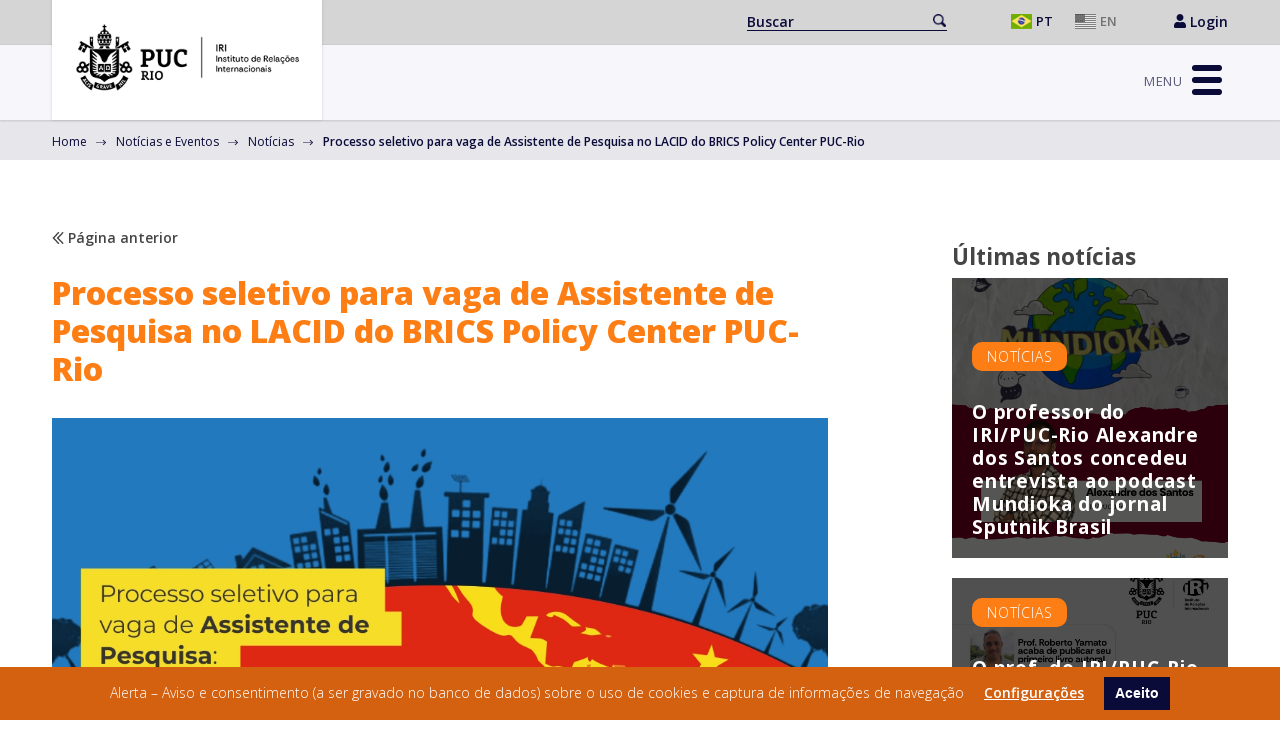

--- FILE ---
content_type: text/html; charset=UTF-8
request_url: https://www.iri.puc-rio.br/noticia/processo-seletivo-para-vaga-de-assistente-de-pesquisa-lacid-do-brics-policy-center-iri-puc-rio/
body_size: 17065
content:
<!doctype html>
<html lang="pt-BR">

<head>
	<meta charset="UTF-8">
	<meta name="viewport" content="width=device-width, initial-scale=1">
	<link rel="profile" href="https://gmpg.org/xfn/11">

	<script src="https://www.iri.puc-rio.br/wp-content/themes/iri-puc/dist/js/jquery-3.6.0.min.js"></script>
	<script src="https://www.iri.puc-rio.br/wp-content/themes/iri-puc/dist/js/bootstrap.min.js"></script>
	<script src="https://www.iri.puc-rio.br/wp-content/themes/iri-puc/dist/js/owl.carousel.js"></script>
	<title>Processo seletivo para vaga de Assistente de Pesquisa no LACID do BRICS Policy Center PUC-Rio &#8211; IRI &#8211; Instituto de Relações Internacionais</title>
<meta name='robots' content='max-image-preview:large' />
<link rel='dns-prefetch' href='//plausible.io' />
<link rel="alternate" type="application/rss+xml" title="Feed para IRI - Instituto de Relações Internacionais &raquo;" href="https://www.iri.puc-rio.br/feed/" />
<link rel="alternate" type="application/rss+xml" title="Feed de comentários para IRI - Instituto de Relações Internacionais &raquo;" href="https://www.iri.puc-rio.br/comments/feed/" />
<script>
window._wpemojiSettings = {"baseUrl":"https:\/\/s.w.org\/images\/core\/emoji\/14.0.0\/72x72\/","ext":".png","svgUrl":"https:\/\/s.w.org\/images\/core\/emoji\/14.0.0\/svg\/","svgExt":".svg","source":{"concatemoji":"https:\/\/www.iri.puc-rio.br\/wp-includes\/js\/wp-emoji-release.min.js?ver=6.1.1"}};
/*! This file is auto-generated */
!function(e,a,t){var n,r,o,i=a.createElement("canvas"),p=i.getContext&&i.getContext("2d");function s(e,t){var a=String.fromCharCode,e=(p.clearRect(0,0,i.width,i.height),p.fillText(a.apply(this,e),0,0),i.toDataURL());return p.clearRect(0,0,i.width,i.height),p.fillText(a.apply(this,t),0,0),e===i.toDataURL()}function c(e){var t=a.createElement("script");t.src=e,t.defer=t.type="text/javascript",a.getElementsByTagName("head")[0].appendChild(t)}for(o=Array("flag","emoji"),t.supports={everything:!0,everythingExceptFlag:!0},r=0;r<o.length;r++)t.supports[o[r]]=function(e){if(p&&p.fillText)switch(p.textBaseline="top",p.font="600 32px Arial",e){case"flag":return s([127987,65039,8205,9895,65039],[127987,65039,8203,9895,65039])?!1:!s([55356,56826,55356,56819],[55356,56826,8203,55356,56819])&&!s([55356,57332,56128,56423,56128,56418,56128,56421,56128,56430,56128,56423,56128,56447],[55356,57332,8203,56128,56423,8203,56128,56418,8203,56128,56421,8203,56128,56430,8203,56128,56423,8203,56128,56447]);case"emoji":return!s([129777,127995,8205,129778,127999],[129777,127995,8203,129778,127999])}return!1}(o[r]),t.supports.everything=t.supports.everything&&t.supports[o[r]],"flag"!==o[r]&&(t.supports.everythingExceptFlag=t.supports.everythingExceptFlag&&t.supports[o[r]]);t.supports.everythingExceptFlag=t.supports.everythingExceptFlag&&!t.supports.flag,t.DOMReady=!1,t.readyCallback=function(){t.DOMReady=!0},t.supports.everything||(n=function(){t.readyCallback()},a.addEventListener?(a.addEventListener("DOMContentLoaded",n,!1),e.addEventListener("load",n,!1)):(e.attachEvent("onload",n),a.attachEvent("onreadystatechange",function(){"complete"===a.readyState&&t.readyCallback()})),(e=t.source||{}).concatemoji?c(e.concatemoji):e.wpemoji&&e.twemoji&&(c(e.twemoji),c(e.wpemoji)))}(window,document,window._wpemojiSettings);
</script>
<style>
img.wp-smiley,
img.emoji {
	display: inline !important;
	border: none !important;
	box-shadow: none !important;
	height: 1em !important;
	width: 1em !important;
	margin: 0 0.07em !important;
	vertical-align: -0.1em !important;
	background: none !important;
	padding: 0 !important;
}
</style>
	<link rel='stylesheet' id='wp-block-library-css' href='https://www.iri.puc-rio.br/wp-includes/css/dist/block-library/style.min.css?ver=6.1.1' media='all' />
<style id='spacedmonkey-classic-menu-block-style-inline-css'>
.wp-classic-menu-block>.menu{list-style:none;margin:0;padding:0;text-align:left;width:100%}.wp-classic-menu-block>.menu ul{left:-999em;list-style:none;margin:0;padding:0;position:absolute}.wp-classic-menu-block>.menu li{display:inline-block;padding-right:var(--wp--style--block-gap,2em);position:relative;text-align:left}.wp-classic-menu-block>.menu li:hover>ul{left:auto}.wp-classic-menu-block>.menu li li{display:block}.wp-classic-menu-block>.menu li li:hover>ul{left:100%;top:0}

</style>
<link rel='stylesheet' id='classic-theme-styles-css' href='https://www.iri.puc-rio.br/wp-includes/css/classic-themes.min.css?ver=1' media='all' />
<style id='global-styles-inline-css'>
body{--wp--preset--color--black: #000000;--wp--preset--color--cyan-bluish-gray: #abb8c3;--wp--preset--color--white: #ffffff;--wp--preset--color--pale-pink: #f78da7;--wp--preset--color--vivid-red: #cf2e2e;--wp--preset--color--luminous-vivid-orange: #ff6900;--wp--preset--color--luminous-vivid-amber: #fcb900;--wp--preset--color--light-green-cyan: #7bdcb5;--wp--preset--color--vivid-green-cyan: #00d084;--wp--preset--color--pale-cyan-blue: #8ed1fc;--wp--preset--color--vivid-cyan-blue: #0693e3;--wp--preset--color--vivid-purple: #9b51e0;--wp--preset--gradient--vivid-cyan-blue-to-vivid-purple: linear-gradient(135deg,rgba(6,147,227,1) 0%,rgb(155,81,224) 100%);--wp--preset--gradient--light-green-cyan-to-vivid-green-cyan: linear-gradient(135deg,rgb(122,220,180) 0%,rgb(0,208,130) 100%);--wp--preset--gradient--luminous-vivid-amber-to-luminous-vivid-orange: linear-gradient(135deg,rgba(252,185,0,1) 0%,rgba(255,105,0,1) 100%);--wp--preset--gradient--luminous-vivid-orange-to-vivid-red: linear-gradient(135deg,rgba(255,105,0,1) 0%,rgb(207,46,46) 100%);--wp--preset--gradient--very-light-gray-to-cyan-bluish-gray: linear-gradient(135deg,rgb(238,238,238) 0%,rgb(169,184,195) 100%);--wp--preset--gradient--cool-to-warm-spectrum: linear-gradient(135deg,rgb(74,234,220) 0%,rgb(151,120,209) 20%,rgb(207,42,186) 40%,rgb(238,44,130) 60%,rgb(251,105,98) 80%,rgb(254,248,76) 100%);--wp--preset--gradient--blush-light-purple: linear-gradient(135deg,rgb(255,206,236) 0%,rgb(152,150,240) 100%);--wp--preset--gradient--blush-bordeaux: linear-gradient(135deg,rgb(254,205,165) 0%,rgb(254,45,45) 50%,rgb(107,0,62) 100%);--wp--preset--gradient--luminous-dusk: linear-gradient(135deg,rgb(255,203,112) 0%,rgb(199,81,192) 50%,rgb(65,88,208) 100%);--wp--preset--gradient--pale-ocean: linear-gradient(135deg,rgb(255,245,203) 0%,rgb(182,227,212) 50%,rgb(51,167,181) 100%);--wp--preset--gradient--electric-grass: linear-gradient(135deg,rgb(202,248,128) 0%,rgb(113,206,126) 100%);--wp--preset--gradient--midnight: linear-gradient(135deg,rgb(2,3,129) 0%,rgb(40,116,252) 100%);--wp--preset--duotone--dark-grayscale: url('#wp-duotone-dark-grayscale');--wp--preset--duotone--grayscale: url('#wp-duotone-grayscale');--wp--preset--duotone--purple-yellow: url('#wp-duotone-purple-yellow');--wp--preset--duotone--blue-red: url('#wp-duotone-blue-red');--wp--preset--duotone--midnight: url('#wp-duotone-midnight');--wp--preset--duotone--magenta-yellow: url('#wp-duotone-magenta-yellow');--wp--preset--duotone--purple-green: url('#wp-duotone-purple-green');--wp--preset--duotone--blue-orange: url('#wp-duotone-blue-orange');--wp--preset--font-size--small: 13px;--wp--preset--font-size--medium: 20px;--wp--preset--font-size--large: 36px;--wp--preset--font-size--x-large: 42px;--wp--preset--spacing--20: 0.44rem;--wp--preset--spacing--30: 0.67rem;--wp--preset--spacing--40: 1rem;--wp--preset--spacing--50: 1.5rem;--wp--preset--spacing--60: 2.25rem;--wp--preset--spacing--70: 3.38rem;--wp--preset--spacing--80: 5.06rem;}:where(.is-layout-flex){gap: 0.5em;}body .is-layout-flow > .alignleft{float: left;margin-inline-start: 0;margin-inline-end: 2em;}body .is-layout-flow > .alignright{float: right;margin-inline-start: 2em;margin-inline-end: 0;}body .is-layout-flow > .aligncenter{margin-left: auto !important;margin-right: auto !important;}body .is-layout-constrained > .alignleft{float: left;margin-inline-start: 0;margin-inline-end: 2em;}body .is-layout-constrained > .alignright{float: right;margin-inline-start: 2em;margin-inline-end: 0;}body .is-layout-constrained > .aligncenter{margin-left: auto !important;margin-right: auto !important;}body .is-layout-constrained > :where(:not(.alignleft):not(.alignright):not(.alignfull)){max-width: var(--wp--style--global--content-size);margin-left: auto !important;margin-right: auto !important;}body .is-layout-constrained > .alignwide{max-width: var(--wp--style--global--wide-size);}body .is-layout-flex{display: flex;}body .is-layout-flex{flex-wrap: wrap;align-items: center;}body .is-layout-flex > *{margin: 0;}:where(.wp-block-columns.is-layout-flex){gap: 2em;}.has-black-color{color: var(--wp--preset--color--black) !important;}.has-cyan-bluish-gray-color{color: var(--wp--preset--color--cyan-bluish-gray) !important;}.has-white-color{color: var(--wp--preset--color--white) !important;}.has-pale-pink-color{color: var(--wp--preset--color--pale-pink) !important;}.has-vivid-red-color{color: var(--wp--preset--color--vivid-red) !important;}.has-luminous-vivid-orange-color{color: var(--wp--preset--color--luminous-vivid-orange) !important;}.has-luminous-vivid-amber-color{color: var(--wp--preset--color--luminous-vivid-amber) !important;}.has-light-green-cyan-color{color: var(--wp--preset--color--light-green-cyan) !important;}.has-vivid-green-cyan-color{color: var(--wp--preset--color--vivid-green-cyan) !important;}.has-pale-cyan-blue-color{color: var(--wp--preset--color--pale-cyan-blue) !important;}.has-vivid-cyan-blue-color{color: var(--wp--preset--color--vivid-cyan-blue) !important;}.has-vivid-purple-color{color: var(--wp--preset--color--vivid-purple) !important;}.has-black-background-color{background-color: var(--wp--preset--color--black) !important;}.has-cyan-bluish-gray-background-color{background-color: var(--wp--preset--color--cyan-bluish-gray) !important;}.has-white-background-color{background-color: var(--wp--preset--color--white) !important;}.has-pale-pink-background-color{background-color: var(--wp--preset--color--pale-pink) !important;}.has-vivid-red-background-color{background-color: var(--wp--preset--color--vivid-red) !important;}.has-luminous-vivid-orange-background-color{background-color: var(--wp--preset--color--luminous-vivid-orange) !important;}.has-luminous-vivid-amber-background-color{background-color: var(--wp--preset--color--luminous-vivid-amber) !important;}.has-light-green-cyan-background-color{background-color: var(--wp--preset--color--light-green-cyan) !important;}.has-vivid-green-cyan-background-color{background-color: var(--wp--preset--color--vivid-green-cyan) !important;}.has-pale-cyan-blue-background-color{background-color: var(--wp--preset--color--pale-cyan-blue) !important;}.has-vivid-cyan-blue-background-color{background-color: var(--wp--preset--color--vivid-cyan-blue) !important;}.has-vivid-purple-background-color{background-color: var(--wp--preset--color--vivid-purple) !important;}.has-black-border-color{border-color: var(--wp--preset--color--black) !important;}.has-cyan-bluish-gray-border-color{border-color: var(--wp--preset--color--cyan-bluish-gray) !important;}.has-white-border-color{border-color: var(--wp--preset--color--white) !important;}.has-pale-pink-border-color{border-color: var(--wp--preset--color--pale-pink) !important;}.has-vivid-red-border-color{border-color: var(--wp--preset--color--vivid-red) !important;}.has-luminous-vivid-orange-border-color{border-color: var(--wp--preset--color--luminous-vivid-orange) !important;}.has-luminous-vivid-amber-border-color{border-color: var(--wp--preset--color--luminous-vivid-amber) !important;}.has-light-green-cyan-border-color{border-color: var(--wp--preset--color--light-green-cyan) !important;}.has-vivid-green-cyan-border-color{border-color: var(--wp--preset--color--vivid-green-cyan) !important;}.has-pale-cyan-blue-border-color{border-color: var(--wp--preset--color--pale-cyan-blue) !important;}.has-vivid-cyan-blue-border-color{border-color: var(--wp--preset--color--vivid-cyan-blue) !important;}.has-vivid-purple-border-color{border-color: var(--wp--preset--color--vivid-purple) !important;}.has-vivid-cyan-blue-to-vivid-purple-gradient-background{background: var(--wp--preset--gradient--vivid-cyan-blue-to-vivid-purple) !important;}.has-light-green-cyan-to-vivid-green-cyan-gradient-background{background: var(--wp--preset--gradient--light-green-cyan-to-vivid-green-cyan) !important;}.has-luminous-vivid-amber-to-luminous-vivid-orange-gradient-background{background: var(--wp--preset--gradient--luminous-vivid-amber-to-luminous-vivid-orange) !important;}.has-luminous-vivid-orange-to-vivid-red-gradient-background{background: var(--wp--preset--gradient--luminous-vivid-orange-to-vivid-red) !important;}.has-very-light-gray-to-cyan-bluish-gray-gradient-background{background: var(--wp--preset--gradient--very-light-gray-to-cyan-bluish-gray) !important;}.has-cool-to-warm-spectrum-gradient-background{background: var(--wp--preset--gradient--cool-to-warm-spectrum) !important;}.has-blush-light-purple-gradient-background{background: var(--wp--preset--gradient--blush-light-purple) !important;}.has-blush-bordeaux-gradient-background{background: var(--wp--preset--gradient--blush-bordeaux) !important;}.has-luminous-dusk-gradient-background{background: var(--wp--preset--gradient--luminous-dusk) !important;}.has-pale-ocean-gradient-background{background: var(--wp--preset--gradient--pale-ocean) !important;}.has-electric-grass-gradient-background{background: var(--wp--preset--gradient--electric-grass) !important;}.has-midnight-gradient-background{background: var(--wp--preset--gradient--midnight) !important;}.has-small-font-size{font-size: var(--wp--preset--font-size--small) !important;}.has-medium-font-size{font-size: var(--wp--preset--font-size--medium) !important;}.has-large-font-size{font-size: var(--wp--preset--font-size--large) !important;}.has-x-large-font-size{font-size: var(--wp--preset--font-size--x-large) !important;}
.wp-block-navigation a:where(:not(.wp-element-button)){color: inherit;}
:where(.wp-block-columns.is-layout-flex){gap: 2em;}
.wp-block-pullquote{font-size: 1.5em;line-height: 1.6;}
</style>
<link rel='stylesheet' id='pb-accordion-blocks-style-css' href='https://www.iri.puc-rio.br/wp-content/plugins/accordion-blocks/build/index.css?ver=1.5.0' media='all' />
<link rel='stylesheet' id='iri-puc-style-css' href='https://www.iri.puc-rio.br/wp-content/themes/iri-puc/style.css?ver=1.0.0' media='all' />
<link rel='stylesheet' id='addtoany-css' href='https://www.iri.puc-rio.br/wp-content/plugins/add-to-any/addtoany.min.css?ver=1.15' media='all' />
<link rel='stylesheet' id='wpgdprc.css-css' href='https://www.iri.puc-rio.br/wp-content/plugins/wp-gdpr-compliance/assets/css/front.min.css?ver=1620246752' media='all' />
<style id='wpgdprc.css-inline-css'>

            div.wpgdprc .wpgdprc-switch .wpgdprc-switch-inner:before { content: 'Yes'; }
            div.wpgdprc .wpgdprc-switch .wpgdprc-switch-inner:after { content: 'No'; }
        
</style>
<script src='https://www.iri.puc-rio.br/wp-includes/js/jquery/jquery.min.js?ver=3.6.1' id='jquery-core-js'></script>
<script src='https://www.iri.puc-rio.br/wp-includes/js/jquery/jquery-migrate.min.js?ver=3.3.2' id='jquery-migrate-js'></script>
<script src='https://www.iri.puc-rio.br/wp-content/plugins/add-to-any/addtoany.min.js?ver=1.1' id='addtoany-js'></script>
<script defer data-domain='iri.puc-rio.br' data-api='https://plausible.io/api/event' data-cfasync='false' src='https://plausible.io/js/plausible.js?ver=2.3.0' id='plausible'></script>
<script id='plausible-analytics-js-after'>
window.plausible = window.plausible || function() { (window.plausible.q = window.plausible.q || []).push(arguments) }
</script>
<script src='https://www.iri.puc-rio.br/wp-content/plugins/wp-gdpr-compliance/assets/vendor/micromodal/micromodal.min.js?ver=1620247911' id='wpgdprc.micromodal.js-js'></script>
<script src='https://www.iri.puc-rio.br/wp-content/plugins/wp-gdpr-compliance/assets/vendor/postscribe/postscribe.min.js?ver=1620247911' id='wpgdprc.postscribe.js-js'></script>
<link rel="https://api.w.org/" href="https://www.iri.puc-rio.br/wp-json/" /><link rel="alternate" type="application/json" href="https://www.iri.puc-rio.br/wp-json/wp/v2/noticia/5151" /><link rel="EditURI" type="application/rsd+xml" title="RSD" href="https://www.iri.puc-rio.br/xmlrpc.php?rsd" />
<link rel="wlwmanifest" type="application/wlwmanifest+xml" href="https://www.iri.puc-rio.br/wp-includes/wlwmanifest.xml" />
<meta name="generator" content="WordPress 6.1.1" />
<link rel="canonical" href="https://www.iri.puc-rio.br/noticia/processo-seletivo-para-vaga-de-assistente-de-pesquisa-lacid-do-brics-policy-center-iri-puc-rio/" />
<link rel='shortlink' href='https://www.iri.puc-rio.br/?p=5151' />
<link rel="alternate" type="application/json+oembed" href="https://www.iri.puc-rio.br/wp-json/oembed/1.0/embed?url=https%3A%2F%2Fwww.iri.puc-rio.br%2Fnoticia%2Fprocesso-seletivo-para-vaga-de-assistente-de-pesquisa-lacid-do-brics-policy-center-iri-puc-rio%2F" />
<link rel="alternate" type="text/xml+oembed" href="https://www.iri.puc-rio.br/wp-json/oembed/1.0/embed?url=https%3A%2F%2Fwww.iri.puc-rio.br%2Fnoticia%2Fprocesso-seletivo-para-vaga-de-assistente-de-pesquisa-lacid-do-brics-policy-center-iri-puc-rio%2F&#038;format=xml" />

<script data-cfasync="false">
window.a2a_config=window.a2a_config||{};a2a_config.callbacks=[];a2a_config.overlays=[];a2a_config.templates={};a2a_localize = {
	Share: "Compartilhar",
	Save: "Salvar",
	Subscribe: "Inscrever",
	Email: "Email",
	Bookmark: "Favoritos",
	ShowAll: "Mostrar tudo",
	ShowLess: "Mostrar menos",
	FindServices: "Procurar serviço(s)",
	FindAnyServiceToAddTo: "Encontrar rapidamente qualquer serviço para",
	PoweredBy: "Serviço fornecido por",
	ShareViaEmail: "Share via email",
	SubscribeViaEmail: "Subscribe via email",
	BookmarkInYourBrowser: "Adicionar aos favoritos",
	BookmarkInstructions: "Press Ctrl+D or \u2318+D to bookmark this page",
	AddToYourFavorites: "Adicionar a favoritos",
	SendFromWebOrProgram: "Send from any email address or email program",
	EmailProgram: "Email program",
	More: "More&#8230;",
	ThanksForSharing: "Thanks for sharing!",
	ThanksForFollowing: "Thanks for following!"
};

a2a_config.icon_color="#6c757d";
(function(d,s,a,b){a=d.createElement(s);b=d.getElementsByTagName(s)[0];a.async=1;a.src="https://static.addtoany.com/menu/page.js";b.parentNode.insertBefore(a,b);})(document,"script");
</script>
<meta name='plausible-analytics-version' content='2.3.0' />
<style>.recentcomments a{display:inline !important;padding:0 !important;margin:0 !important;}</style>		<style type="text/css">
					.site-title,
			.site-description {
				position: absolute;
				clip: rect(1px, 1px, 1px, 1px);
				}
					</style>
		<link rel="icon" href="https://www.iri.puc-rio.br/wp-content/uploads/2021/04/cropped-favicon-32x32.png" sizes="32x32" />
<link rel="icon" href="https://www.iri.puc-rio.br/wp-content/uploads/2021/04/cropped-favicon-192x192.png" sizes="192x192" />
<link rel="apple-touch-icon" href="https://www.iri.puc-rio.br/wp-content/uploads/2021/04/cropped-favicon-180x180.png" />
<meta name="msapplication-TileImage" content="https://www.iri.puc-rio.br/wp-content/uploads/2021/04/cropped-favicon-270x270.png" />
		<style id="wp-custom-css">
			.header-iri .logo-iri {
	margin-left: 15px;
	margin-top: 8px;
}

.header-iri .site-branding {
    width: 270px;
}
.header-iri .logo-iri IMG {
        width: calc(100% - 15px);
        height: auto;
}
.footer-iri .logo-iri img {
    width: 250px;
    height: auto;
}
@media (max-width: 991px) {
.header-iri .logo-iri IMG {
        width: 80%;
        height: auto;
}
}
/*
.header-iri .logo-puc IMG {
        width: 130px;
        height: auto;
}
@media (max-width: 991px) {
.header-iri .logo-puc IMG {
        width: 100px;
        height: auto;
}
}
*/		</style>
		
	<script>
		// menu
		function myFunction() {
			document.getElementsByClassName("main-navigation")[0].classList.toggle("open-menu-iri");
			document.getElementsByClassName("menu-toggle")[0].classList.toggle("active");
		}
	</script>


	<script type="text/javascript">
		var _gaq = _gaq || [];
		_gaq.push(['_setAccount', 'UA-33171706-1']);
		_gaq.push(['_trackPageview']);
		(function () {
				var ga = document.createElement('script');
				ga.type = 'text/javascript';
				ga.async = true;
				ga.src = ('https:' == document.location.protocol ? 'https://ssl' : 'http://www') + '.google-analytics.com/ga.js';
				var s = document.getElementsByTagName('script')[0];
				s.parentNode.insertBefore(ga, s);
		})();
	</script>

</head>

<body class="noticia-template-default single single-noticia postid-5151 wp-custom-logo">
	<svg xmlns="http://www.w3.org/2000/svg" viewBox="0 0 0 0" width="0" height="0" focusable="false" role="none" style="visibility: hidden; position: absolute; left: -9999px; overflow: hidden;" ><defs><filter id="wp-duotone-dark-grayscale"><feColorMatrix color-interpolation-filters="sRGB" type="matrix" values=" .299 .587 .114 0 0 .299 .587 .114 0 0 .299 .587 .114 0 0 .299 .587 .114 0 0 " /><feComponentTransfer color-interpolation-filters="sRGB" ><feFuncR type="table" tableValues="0 0.49803921568627" /><feFuncG type="table" tableValues="0 0.49803921568627" /><feFuncB type="table" tableValues="0 0.49803921568627" /><feFuncA type="table" tableValues="1 1" /></feComponentTransfer><feComposite in2="SourceGraphic" operator="in" /></filter></defs></svg><svg xmlns="http://www.w3.org/2000/svg" viewBox="0 0 0 0" width="0" height="0" focusable="false" role="none" style="visibility: hidden; position: absolute; left: -9999px; overflow: hidden;" ><defs><filter id="wp-duotone-grayscale"><feColorMatrix color-interpolation-filters="sRGB" type="matrix" values=" .299 .587 .114 0 0 .299 .587 .114 0 0 .299 .587 .114 0 0 .299 .587 .114 0 0 " /><feComponentTransfer color-interpolation-filters="sRGB" ><feFuncR type="table" tableValues="0 1" /><feFuncG type="table" tableValues="0 1" /><feFuncB type="table" tableValues="0 1" /><feFuncA type="table" tableValues="1 1" /></feComponentTransfer><feComposite in2="SourceGraphic" operator="in" /></filter></defs></svg><svg xmlns="http://www.w3.org/2000/svg" viewBox="0 0 0 0" width="0" height="0" focusable="false" role="none" style="visibility: hidden; position: absolute; left: -9999px; overflow: hidden;" ><defs><filter id="wp-duotone-purple-yellow"><feColorMatrix color-interpolation-filters="sRGB" type="matrix" values=" .299 .587 .114 0 0 .299 .587 .114 0 0 .299 .587 .114 0 0 .299 .587 .114 0 0 " /><feComponentTransfer color-interpolation-filters="sRGB" ><feFuncR type="table" tableValues="0.54901960784314 0.98823529411765" /><feFuncG type="table" tableValues="0 1" /><feFuncB type="table" tableValues="0.71764705882353 0.25490196078431" /><feFuncA type="table" tableValues="1 1" /></feComponentTransfer><feComposite in2="SourceGraphic" operator="in" /></filter></defs></svg><svg xmlns="http://www.w3.org/2000/svg" viewBox="0 0 0 0" width="0" height="0" focusable="false" role="none" style="visibility: hidden; position: absolute; left: -9999px; overflow: hidden;" ><defs><filter id="wp-duotone-blue-red"><feColorMatrix color-interpolation-filters="sRGB" type="matrix" values=" .299 .587 .114 0 0 .299 .587 .114 0 0 .299 .587 .114 0 0 .299 .587 .114 0 0 " /><feComponentTransfer color-interpolation-filters="sRGB" ><feFuncR type="table" tableValues="0 1" /><feFuncG type="table" tableValues="0 0.27843137254902" /><feFuncB type="table" tableValues="0.5921568627451 0.27843137254902" /><feFuncA type="table" tableValues="1 1" /></feComponentTransfer><feComposite in2="SourceGraphic" operator="in" /></filter></defs></svg><svg xmlns="http://www.w3.org/2000/svg" viewBox="0 0 0 0" width="0" height="0" focusable="false" role="none" style="visibility: hidden; position: absolute; left: -9999px; overflow: hidden;" ><defs><filter id="wp-duotone-midnight"><feColorMatrix color-interpolation-filters="sRGB" type="matrix" values=" .299 .587 .114 0 0 .299 .587 .114 0 0 .299 .587 .114 0 0 .299 .587 .114 0 0 " /><feComponentTransfer color-interpolation-filters="sRGB" ><feFuncR type="table" tableValues="0 0" /><feFuncG type="table" tableValues="0 0.64705882352941" /><feFuncB type="table" tableValues="0 1" /><feFuncA type="table" tableValues="1 1" /></feComponentTransfer><feComposite in2="SourceGraphic" operator="in" /></filter></defs></svg><svg xmlns="http://www.w3.org/2000/svg" viewBox="0 0 0 0" width="0" height="0" focusable="false" role="none" style="visibility: hidden; position: absolute; left: -9999px; overflow: hidden;" ><defs><filter id="wp-duotone-magenta-yellow"><feColorMatrix color-interpolation-filters="sRGB" type="matrix" values=" .299 .587 .114 0 0 .299 .587 .114 0 0 .299 .587 .114 0 0 .299 .587 .114 0 0 " /><feComponentTransfer color-interpolation-filters="sRGB" ><feFuncR type="table" tableValues="0.78039215686275 1" /><feFuncG type="table" tableValues="0 0.94901960784314" /><feFuncB type="table" tableValues="0.35294117647059 0.47058823529412" /><feFuncA type="table" tableValues="1 1" /></feComponentTransfer><feComposite in2="SourceGraphic" operator="in" /></filter></defs></svg><svg xmlns="http://www.w3.org/2000/svg" viewBox="0 0 0 0" width="0" height="0" focusable="false" role="none" style="visibility: hidden; position: absolute; left: -9999px; overflow: hidden;" ><defs><filter id="wp-duotone-purple-green"><feColorMatrix color-interpolation-filters="sRGB" type="matrix" values=" .299 .587 .114 0 0 .299 .587 .114 0 0 .299 .587 .114 0 0 .299 .587 .114 0 0 " /><feComponentTransfer color-interpolation-filters="sRGB" ><feFuncR type="table" tableValues="0.65098039215686 0.40392156862745" /><feFuncG type="table" tableValues="0 1" /><feFuncB type="table" tableValues="0.44705882352941 0.4" /><feFuncA type="table" tableValues="1 1" /></feComponentTransfer><feComposite in2="SourceGraphic" operator="in" /></filter></defs></svg><svg xmlns="http://www.w3.org/2000/svg" viewBox="0 0 0 0" width="0" height="0" focusable="false" role="none" style="visibility: hidden; position: absolute; left: -9999px; overflow: hidden;" ><defs><filter id="wp-duotone-blue-orange"><feColorMatrix color-interpolation-filters="sRGB" type="matrix" values=" .299 .587 .114 0 0 .299 .587 .114 0 0 .299 .587 .114 0 0 .299 .587 .114 0 0 " /><feComponentTransfer color-interpolation-filters="sRGB" ><feFuncR type="table" tableValues="0.098039215686275 1" /><feFuncG type="table" tableValues="0 0.66274509803922" /><feFuncB type="table" tableValues="0.84705882352941 0.41960784313725" /><feFuncA type="table" tableValues="1 1" /></feComponentTransfer><feComposite in2="SourceGraphic" operator="in" /></filter></defs></svg>
	<!-- facebook - page -->
	<div id="fb-root"></div>
	<script async defer crossorigin="anonymous" src="https://connect.facebook.net/pt_BR/sdk.js#xfbml=1&version=v10.0&appId=284584948252738&autoLogAppEvents=1" nonce="zkLpbls0"></script>

	<div id="page" class="site">

		<header id="masthead" class="header-iri">
			<div class="header-iri-start">
				<div class="content-iri h-100">
					<div class="container-fluid h-100">
						<div class="row align-items-center h-100">
							<div class="col-12 text-end">
								<div class="search-iri">
																		<form role="search" method="get" action="/search"> <label class="screen-reader-text" for="searchh"></label> <input type="searchh" value="" class="search-field" name="searchh" id="s" placeholder="Buscar"> <input type="submit" id="searchsubmit" class="btn btn-search" value="Go"> </form>
								</div>
								<div class="translation-iri">
									<ul>
											<li class="lang-item lang-item-2 lang-item-pt current-lang lang-item-first"><a lang="pt-BR" hreflang="pt-BR" href="https://www.iri.puc-rio.br/noticia/processo-seletivo-para-vaga-de-assistente-de-pesquisa-lacid-do-brics-policy-center-iri-puc-rio/">Português</a></li>
	<li class="lang-item lang-item-5 lang-item-en no-translation"><a lang="en-US" hreflang="en-US" href="https://www.iri.puc-rio.br/en/home-eng/">English</a></li>
									</ul>
								</div>
								<div class="link-login-iri">
									<a href="/wp-admin/" target="_blank" rel="noopener noreferrer">
										<svg xmlns="http://www.w3.org/2000/svg" viewBox="0 0 448 512" width="12">
											<path fill="currentColor" d="M224 256c70.7 0 128-57.3 128-128S294.7 0 224 0 96 57.3 96 128s57.3 128 128 128zm89.6 32h-16.7c-22.2 10.2-46.9 16-72.9 16s-50.6-5.8-72.9-16h-16.7C60.2 288 0 348.2 0 422.4V464c0 26.5 21.5 48 48 48h352c26.5 0 48-21.5 48-48v-41.6c0-74.2-60.2-134.4-134.4-134.4z" class=""></path>
										</svg>
										Login									</a>
								</div>
							</div>
						</div>
					</div>
				</div>
			</div>

			<div class="header-iri-center">
				<div class="content-iri h-100">
					<div class="container-fluid h-100">
						<div class="row align-items-center h-100 gx-4">
							<div class="col-lg-2">
								<div class="site-branding">
									<a href="https://www.iri.puc-rio.br/" class="logo-iri" title="IRI - Puc Rio">
										<img src="/wp-content/uploads/2025/08/logo-iri-novo.png" alt="IRI - Puc Rio">
									</a>
								</div>
							</div>
							<div class="col-lg-10 text-end">
								<!-- <div class="menu-nav-iri">
																			<div class="menu-menu-header-pt-container"><ul id="menu-menu-header-pt" class="menu"><li id="menu-item-1118" class="menu-item menu-item-type-custom menu-item-object-custom menu-item-has-children menu-item-1118"><a href="#">Sobre</a>
<ul class="sub-menu">
	<li id="menu-item-1121" class="menu-item menu-item-type-custom menu-item-object-custom menu-item-1121"><a href="/sobre/o-instituto/">O Instituto</a></li>
	<li id="menu-item-1122" class="menu-item menu-item-type-custom menu-item-object-custom menu-item-1122"><a href="/sobre/historico/">Histórico</a></li>
	<li id="menu-item-1123" class="menu-item menu-item-type-custom menu-item-object-custom menu-item-1123"><a href="/sobre/equipes/professores-do-quadro-principal/">Equipe</a></li>
	<li id="menu-item-1124" class="menu-item menu-item-type-custom menu-item-object-custom menu-item-1124"><a href="/sobre/contato/">Contato</a></li>
</ul>
</li>
<li id="menu-item-1125" class="menu-item menu-item-type-custom menu-item-object-custom menu-item-has-children menu-item-1125"><a href="#">Ensino</a>
<ul class="sub-menu">
	<li id="menu-item-1126" class="menu-item menu-item-type-custom menu-item-object-custom menu-item-1126"><a href="/ensino/graduacao/">Graduação</a></li>
	<li id="menu-item-1127" class="sub-larger-2 menu-item menu-item-type-custom menu-item-object-custom menu-item-has-children menu-item-1127"><a href="#">Pós-Graduação</a>
	<ul class="sub-menu">
		<li id="menu-item-1128" class="menu-item menu-item-type-custom menu-item-object-custom menu-item-1128"><a href="/ensino/pos-graduacao/nosso-programa/">Nosso Programa</a></li>
		<li id="menu-item-1129" class="menu-item menu-item-type-custom menu-item-object-custom menu-item-1129"><a href="/ensino/pos-graduacao/nossa-comunidade/professoras-permanentes/">Nossa Comunidade</a></li>
		<li id="menu-item-1130" class="menu-item menu-item-type-custom menu-item-object-custom menu-item-1130"><a href="/ensino/pos-graduacao/nossos-cursos/">Nosso Cursos</a></li>
		<li id="menu-item-1131" class="menu-item menu-item-type-custom menu-item-object-custom menu-item-1131"><a href="/ensino/pos-graduacao/como-fazemos/">Como Fazemos</a></li>
		<li id="menu-item-1132" class="menu-item menu-item-type-custom menu-item-object-custom menu-item-1132"><a href="/ensino/pos-graduacao/internacionalizacao/">Internacionalização</a></li>
		<li id="menu-item-1133" class="menu-item menu-item-type-custom menu-item-object-custom menu-item-1133"><a href="/ensino/pos-graduacao/capes-prInt/">CAPES PrInt</a></li>
	</ul>
</li>
</ul>
</li>
<li id="menu-item-1134" class="menu-item menu-item-type-custom menu-item-object-custom menu-item-1134"><a href="/extensoes/">Extensão</a></li>
<li id="menu-item-1135" class="sub-larger-1 menu-item menu-item-type-custom menu-item-object-custom menu-item-has-children menu-item-1135"><a href="#">Pesquisa</a>
<ul class="sub-menu">
	<li id="menu-item-1136" class="menu-item menu-item-type-custom menu-item-object-custom menu-item-1136"><a href="/pesquisa/laboratorio-de-metodologia/">Laboratório de Metodologia</a></li>
	<li id="menu-item-1137" class="menu-item menu-item-type-custom menu-item-object-custom menu-item-1137"><a href="/pesquisa/brics-policy-center/">BRICS Policy Center</a></li>
	<li id="menu-item-1138" class="menu-item menu-item-type-custom menu-item-object-custom menu-item-1138"><a href="/pesquisa/nucleos-interdisciplinares/">Núcleos Interdisciplinares</a></li>
	<li id="menu-item-1139" class="menu-item menu-item-type-custom menu-item-object-custom menu-item-1139"><a href="/pesquisa/cooperacao-internacional/">Cooperação Internacional</a></li>
	<li id="menu-item-1140" class="menu-item menu-item-type-custom menu-item-object-custom menu-item-1140"><a href="/pesquisa/projetos-de-pesquisa/">Projetos de Pesquisa</a></li>
</ul>
</li>
<li id="menu-item-1141" class="sub-larger-1 menu-item menu-item-type-custom menu-item-object-custom menu-item-has-children menu-item-1141"><a href="#">Publicações</a>
<ul class="sub-menu">
	<li id="menu-item-1142" class="menu-item menu-item-type-custom menu-item-object-custom menu-item-1142"><a href="/publicacoes/contexto-internacional/">Contexto Internacional</a></li>
	<li id="menu-item-1143" class="menu-item menu-item-type-custom menu-item-object-custom menu-item-1143"><a href="/publicacoes/caderno-de-relacoes-internacionais/">Caderno de Relações Internacionais</a></li>
	<li id="menu-item-1144" class="menu-item menu-item-type-custom menu-item-object-custom menu-item-1144"><a href="/publicacoes/publicacoes-cientificas/">Publicações Científicas</a></li>
	<li id="menu-item-1145" class="menu-item menu-item-type-custom menu-item-object-custom menu-item-1145"><a href="/publicacoes/teses-e-dissertacoes/">Teses e Dissertações</a></li>
</ul>
</li>
<li id="menu-item-1146" class="menu-item menu-item-type-custom menu-item-object-custom menu-item-has-children menu-item-1146"><a href="#">Notícias &#038; Eventos</a>
<ul class="sub-menu">
	<li id="menu-item-1147" class="menu-item menu-item-type-custom menu-item-object-custom menu-item-1147"><a href="/noticias/">Notícias</a></li>
	<li id="menu-item-1148" class="menu-item menu-item-type-custom menu-item-object-custom menu-item-1148"><a href="/blog-academico/">Blog Acadêmico</a></li>
	<li id="menu-item-1149" class="menu-item menu-item-type-custom menu-item-object-custom menu-item-1149"><a href="/o-iri-na-midia/">O IRI na Mídia</a></li>
	<li id="menu-item-1150" class="menu-item menu-item-type-custom menu-item-object-custom menu-item-1150"><a href="/eventos/">Eventos</a></li>
</ul>
</li>
</ul></div>																		
								</div> -->
								<div class="">
									<div class="menu-iri">
										<button class="menu-toggle" aria-controls="primary-menu" aria-expanded="false" onclick="myFunction()">
											<span class="text-menu">Menu</span>
											<span class="barra-bx">
												<span class="barra"></span>
												<span class="barra"></span>
												<span class="barra"></span>
											</span>
										</button>
									</div>
								</div>
							</div>
						</div>
					</div>
				</div>
			</div>

			<nav id="site-navigation" class="main-navigation">
				<div class="content-iri">
					<div class="container-fluid">
						<div class="row gx-4">
							<div class="col-lg-3 mb-3">
								<div class="menu-iri-m">
																			<!-- PT -->
										<span class="menu-p">Sobre</span>
										<ul>
																							
																											<li><a href="/sobre/o-instituto/" title="O Instituto" target="_self">O Instituto</a></li>
													
												
																											<li><a href="/sobre/historico/" title="Histórico" target="_self">Histórico</a></li>
													
												
																											<li><a href="/sobre/equipes/professores-do-quadro-principal/" title="Equipe" target="_self">Equipe</a></li>
													
												
																											<li><a href="/sobre/contato/" title="Contato" target="_self">Contato</a></li>
													
																																	</ul>
																	</div>

								<div class="redes-sociais-iri">
																			<p>Acompanhe o <b>IRI</b><br />
nas redes sociais</p>
																		<ul>
										<li>
											<a href="https://web.facebook.com/IRI.Rio" title="facebook" target="_blank">
												<svg viewBox="0 0 320 512" class="svg-inline" width="14">
													<path fill="currentColor" d="M279.14 288l14.22-92.66h-88.91v-60.13c0-25.35 12.42-50.06 52.24-50.06h40.42V6.26S260.43 0 225.36 0c-73.22 0-121.08 44.38-121.08 124.72v70.62H22.89V288h81.39v224h100.17V288z" class=""></path>
												</svg>
											</a>
										</li>
										<li>
											<a href="https://www.instagram.com/iripucrio/" title="instagram" target="_blank">
												<svg viewBox="0 0 448 512" class="svg-instagram" width="25">
													<path fill="currentColor" d="M224.1 141c-63.6 0-114.9 51.3-114.9 114.9s51.3 114.9 114.9 114.9S339 319.5 339 255.9 287.7 141 224.1 141zm0 189.6c-41.1 0-74.7-33.5-74.7-74.7s33.5-74.7 74.7-74.7 74.7 33.5 74.7 74.7-33.6 74.7-74.7 74.7zm146.4-194.3c0 14.9-12 26.8-26.8 26.8-14.9 0-26.8-12-26.8-26.8s12-26.8 26.8-26.8 26.8 12 26.8 26.8zm76.1 27.2c-1.7-35.9-9.9-67.7-36.2-93.9-26.2-26.2-58-34.4-93.9-36.2-37-2.1-147.9-2.1-184.9 0-35.8 1.7-67.6 9.9-93.9 36.1s-34.4 58-36.2 93.9c-2.1 37-2.1 147.9 0 184.9 1.7 35.9 9.9 67.7 36.2 93.9s58 34.4 93.9 36.2c37 2.1 147.9 2.1 184.9 0 35.9-1.7 67.7-9.9 93.9-36.2 26.2-26.2 34.4-58 36.2-93.9 2.1-37 2.1-147.8 0-184.8zM398.8 388c-7.8 19.6-22.9 34.7-42.6 42.6-29.5 11.7-99.5 9-132.1 9s-102.7 2.6-132.1-9c-19.6-7.8-34.7-22.9-42.6-42.6-11.7-29.5-9-99.5-9-132.1s-2.6-102.7 9-132.1c7.8-19.6 22.9-34.7 42.6-42.6 29.5-11.7 99.5-9 132.1-9s102.7-2.6 132.1 9c19.6 7.8 34.7 22.9 42.6 42.6 11.7 29.5 9 99.5 9 132.1s2.7 102.7-9 132.1z" class=""></path>
												</svg>
											</a>
										</li>
										<li>
											<a href="https://twitter.com/IRI_PUCRio" title="twitter" target="_blank">
												<svg viewBox="0 0 512 512" class="svg-twitter" width="29">
													<path fill="currentColor" d="M459.37 151.716c.325 4.548.325 9.097.325 13.645 0 138.72-105.583 298.558-298.558 298.558-59.452 0-114.68-17.219-161.137-47.106 8.447.974 16.568 1.299 25.34 1.299 49.055 0 94.213-16.568 130.274-44.832-46.132-.975-84.792-31.188-98.112-72.772 6.498.974 12.995 1.624 19.818 1.624 9.421 0 18.843-1.3 27.614-3.573-48.081-9.747-84.143-51.98-84.143-102.985v-1.299c13.969 7.797 30.214 12.67 47.431 13.319-28.264-18.843-46.781-51.005-46.781-87.391 0-19.492 5.197-37.36 14.294-52.954 51.655 63.675 129.3 105.258 216.365 109.807-1.624-7.797-2.599-15.918-2.599-24.04 0-57.828 46.782-104.934 104.934-104.934 30.213 0 57.502 12.67 76.67 33.137 23.715-4.548 46.456-13.32 66.599-25.34-7.798 24.366-24.366 44.833-46.132 57.827 21.117-2.273 41.584-8.122 60.426-16.243-14.292 20.791-32.161 39.308-52.628 54.253z" class=""></path>
												</svg>
											</a>
										</li>
										<li>
											<a href="https://www.youtube.com/user/IRIPUCRJ" title="youtube" target="_blank">
												<svg viewBox="0 0 576 512" class="svg-youtube" width="30">
													<path fill="currentColor" d="M549.655 124.083c-6.281-23.65-24.787-42.276-48.284-48.597C458.781 64 288 64 288 64S117.22 64 74.629 75.486c-23.497 6.322-42.003 24.947-48.284 48.597-11.412 42.867-11.412 132.305-11.412 132.305s0 89.438 11.412 132.305c6.281 23.65 24.787 41.5 48.284 47.821C117.22 448 288 448 288 448s170.78 0 213.371-11.486c23.497-6.321 42.003-24.171 48.284-47.821 11.412-42.867 11.412-132.305 11.412-132.305s0-89.438-11.412-132.305zm-317.51 213.508V175.185l142.739 81.205-142.739 81.201z" class=""></path>
												</svg>
											</a>
										</li>
										<li>
											<a href="https://soundcloud.com/iri-puc-rio" title="soundcloud" target="_blank">
												<svg viewBox="0 0 640 512" class="svg-soundcloud" width="45">
													<path fill="currentColor" d="M111.4 256.3l5.8 65-5.8 68.3c-.3 2.5-2.2 4.4-4.4 4.4s-4.2-1.9-4.2-4.4l-5.6-68.3 5.6-65c0-2.2 1.9-4.2 4.2-4.2 2.2 0 4.1 2 4.4 4.2zm21.4-45.6c-2.8 0-4.7 2.2-5 5l-5 105.6 5 68.3c.3 2.8 2.2 5 5 5 2.5 0 4.7-2.2 4.7-5l5.8-68.3-5.8-105.6c0-2.8-2.2-5-4.7-5zm25.5-24.1c-3.1 0-5.3 2.2-5.6 5.3l-4.4 130 4.4 67.8c.3 3.1 2.5 5.3 5.6 5.3 2.8 0 5.3-2.2 5.3-5.3l5.3-67.8-5.3-130c0-3.1-2.5-5.3-5.3-5.3zM7.2 283.2c-1.4 0-2.2 1.1-2.5 2.5L0 321.3l4.7 35c.3 1.4 1.1 2.5 2.5 2.5s2.2-1.1 2.5-2.5l5.6-35-5.6-35.6c-.3-1.4-1.1-2.5-2.5-2.5zm23.6-21.9c-1.4 0-2.5 1.1-2.5 2.5l-6.4 57.5 6.4 56.1c0 1.7 1.1 2.8 2.5 2.8s2.5-1.1 2.8-2.5l7.2-56.4-7.2-57.5c-.3-1.4-1.4-2.5-2.8-2.5zm25.3-11.4c-1.7 0-3.1 1.4-3.3 3.3L47 321.3l5.8 65.8c.3 1.7 1.7 3.1 3.3 3.1 1.7 0 3.1-1.4 3.1-3.1l6.9-65.8-6.9-68.1c0-1.9-1.4-3.3-3.1-3.3zm25.3-2.2c-1.9 0-3.6 1.4-3.6 3.6l-5.8 70 5.8 67.8c0 2.2 1.7 3.6 3.6 3.6s3.6-1.4 3.9-3.6l6.4-67.8-6.4-70c-.3-2.2-2-3.6-3.9-3.6zm241.4-110.9c-1.1-.8-2.8-1.4-4.2-1.4-2.2 0-4.2.8-5.6 1.9-1.9 1.7-3.1 4.2-3.3 6.7v.8l-3.3 176.7 1.7 32.5 1.7 31.7c.3 4.7 4.2 8.6 8.9 8.6s8.6-3.9 8.6-8.6l3.9-64.2-3.9-177.5c-.4-3-2-5.8-4.5-7.2zm-26.7 15.3c-1.4-.8-2.8-1.4-4.4-1.4s-3.1.6-4.4 1.4c-2.2 1.4-3.6 3.9-3.6 6.7l-.3 1.7-2.8 160.8s0 .3 3.1 65.6v.3c0 1.7.6 3.3 1.7 4.7 1.7 1.9 3.9 3.1 6.4 3.1 2.2 0 4.2-1.1 5.6-2.5 1.7-1.4 2.5-3.3 2.5-5.6l.3-6.7 3.1-58.6-3.3-162.8c-.3-2.8-1.7-5.3-3.9-6.7zm-111.4 22.5c-3.1 0-5.8 2.8-5.8 6.1l-4.4 140.6 4.4 67.2c.3 3.3 2.8 5.8 5.8 5.8 3.3 0 5.8-2.5 6.1-5.8l5-67.2-5-140.6c-.2-3.3-2.7-6.1-6.1-6.1zm376.7 62.8c-10.8 0-21.1 2.2-30.6 6.1-6.4-70.8-65.8-126.4-138.3-126.4-17.8 0-35 3.3-50.3 9.4-6.1 2.2-7.8 4.4-7.8 9.2v249.7c0 5 3.9 8.6 8.6 9.2h218.3c43.3 0 78.6-35 78.6-78.3.1-43.6-35.2-78.9-78.5-78.9zm-296.7-60.3c-4.2 0-7.5 3.3-7.8 7.8l-3.3 136.7 3.3 65.6c.3 4.2 3.6 7.5 7.8 7.5 4.2 0 7.5-3.3 7.5-7.5l3.9-65.6-3.9-136.7c-.3-4.5-3.3-7.8-7.5-7.8zm-53.6-7.8c-3.3 0-6.4 3.1-6.4 6.7l-3.9 145.3 3.9 66.9c.3 3.6 3.1 6.4 6.4 6.4 3.6 0 6.4-2.8 6.7-6.4l4.4-66.9-4.4-145.3c-.3-3.6-3.1-6.7-6.7-6.7zm26.7 3.4c-3.9 0-6.9 3.1-6.9 6.9L227 321.3l3.9 66.4c.3 3.9 3.1 6.9 6.9 6.9s6.9-3.1 6.9-6.9l4.2-66.4-4.2-141.7c0-3.9-3-6.9-6.9-6.9z" class=""></path>
												</svg>
											</a>
										</li>
									</ul>
								</div>

								<div class="user-login">
									<a href="/wp-admin/" target="_blank" rel="noopener noreferrer">
										<svg viewBox="0 0 448 512" class="svg-user" width="20">
											<path fill="currentColor" d="M224 256c70.7 0 128-57.3 128-128S294.7 0 224 0 96 57.3 96 128s57.3 128 128 128zm89.6 32h-16.7c-22.2 10.2-46.9 16-72.9 16s-50.6-5.8-72.9-16h-16.7C60.2 288 0 348.2 0 422.4V464c0 26.5 21.5 48 48 48h352c26.5 0 48-21.5 48-48v-41.6c0-74.2-60.2-134.4-134.4-134.4z" class=""></path>
										</svg>
										<span>
											Login										</span>
									</a>
								</div>
							</div>

							<div class="col-lg-3 mb-3">
								<div class="menu-iri-m">
																			<!-- PT -->
										<span class="menu-p">Ensino</span>
										<ul>
																							
																											<li class="posgraduacao select"><a href="/ensino/graduacao/" title="Graduação" target="_self">Graduação</a></li>
													
												
																											<li class=" select"><a href="/ensino/graduacao/" title="Nosso Programa" target="_self">Nosso Programa</a></li>
													
												
																											<li class=" select"><a href="https://www.iri.puc-rio.br/ensino/extensao/" title="Extensão" target="_self">Extensão</a></li>
													
												
																											<li class="posgraduacao select"><a href="/ensino/pos-graduacao/" title="Pós-Graduação" target="_self">Pós-Graduação</a></li>
													
												
																											<li class=" select"><a href="/ensino/pos-graduacao/nosso-programa/" title="Nosso Programa" target="_self">Nosso Programa</a></li>
													
												
																											<li class=" select"><a href="/ensino/pos-graduacao/nossa-comunidade/professores-do-quadro-principal/" title="Nossa Comunidade" target="_self">Nossa Comunidade</a></li>
													
												
																											<li class=" select"><a href="/ensino/pos-graduacao/nossos-cursos/" title="Nossos Cursos" target="_self">Nossos Cursos</a></li>
													
												
																											<li class=" select"><a href="/ensino/pos-graduacao/como-fazemos/" title="Como Fazemos" target="_self">Como Fazemos</a></li>
													
												
																											<li class=" select"><a href="/ensino/pos-graduacao/internacionalizacao/" title="Internacionalização" target="_self">Internacionalização</a></li>
													
												
																											<li class=" select"><a href="/ensino/pos-graduacao/capes-prInt/" title="CAPES PrInt" target="_self">CAPES PrInt</a></li>
													
												
																											<li class=" select"><a href="http://www.ccpa.puc-rio.br/sintetico/relat_externo/gera_relatorio.lua?tp=informe_teses" title="Defesas de Dissertações" target="_blank">Defesas de Dissertações</a></li>
													
																																	</ul>
																	</div>

								<div class="menu-iri-m mt-40">
																			<!-- PT -->
										<a href="http://www.iri.puc-rio.br/extensoes/" title="" class="menu-p nv-01"></a>
																	</div>
							</div>

							<div class="col-lg-3 mb-3">
								<div class="menu-iri-m">
																			<!-- PT -->
										<span class="menu-p">Pesquisa</span>
										<ul>
																							
																											<li class=""><a href="/pesquisa/laboratorio-de-metodologia/" title="Laboratório de Metodologia" target="_self">Laboratório de Metodologia</a></li>
													
												
																											<li class=""><a href="https://bricspolicycenter.org/sobre/#o-brics-policy-center" title="BRICS Policy Center" target="_self">BRICS Policy Center</a></li>
													
												
																											<li class=""><a href="/pesquisa/nucleos-interdisciplinares/" title="Núcleos Interdisciplinares" target="_self">Núcleos Interdisciplinares</a></li>
													
												
																											<li class=""><a href="/pesquisa/cooperacao-internacional/" title="Cooperação Internacional" target="_self">Cooperação Internacional</a></li>
													
												
																											<li class=""><a href="/pesquisa/projetos-de-pesquisa/" title="Projetos de Pesquisa" target="_self">Projetos de Pesquisa</a></li>
													
												
																											<li class=""><a href="https://ipswinterschool.wordpress.com" title="Escola de Inverno IPS" target="_self">Escola de Inverno IPS</a></li>
													
																																	</ul>
																	</div>

								<div class="menu-iri-m mt-40">
																			<!-- PT -->
										<span class="menu-p">Notícias & Eventos</span>
										<ul>
																							
																											<li class=""><a href="/noticias/" title="Notícias" target="_self">Notícias</a></li>
													
												
																											<li class=""><a href="/blog-academico/" title="Blog Acadêmico" target="_self">Blog Acadêmico</a></li>
													
												
																											<li class=""><a href="/o-iri-na-midia/" title="O IRI na Mídia" target="_self">O IRI na Mídia</a></li>
													
												
																											<li class=""><a href="/eventos/" title="Eventos" target="_self">Eventos</a></li>
													
												
																											<li class=""><a href="/iri-global/" title="IRI Global" target="_self">IRI Global</a></li>
													
																																	</ul>
																	</div>
							</div>

							<div class="col-lg-3 mb-3">
								<div class="menu-iri-m">
																			<!-- PT -->
										<span class="menu-p">Publicações</span>
										<ul>
																							
																											<li class=""><a href="/publicacoes/contexto-internacional/" title="Contexto Internacional">Contexto Internacional</a></li>
													
												
																											<li class=""><a href="http://www.iri.puc-rio.br/publicacoes/cadernos-de-relacoes-internacionais/" title="Caderno de Relações Internacionais">Caderno de Relações Internacionais</a></li>
													
												
																											<li class=""><a href="/publicacoes/publicacoes-cientificas/" title="Publicações Científicas">Publicações Científicas</a></li>
													
												
																											<li class=""><a href="https://www.iri.puc-rio.br/teses-e-dissertacoes/" title="Teses e Dissertações">Teses e Dissertações</a></li>
													
																																	</ul>
																	</div>
							</div>
						</div>
					</div>
				</div>
			</nav>
		</header><!-- #masthead -->
<main id="primary" class="site-main internal-iri">
	<section class="breadcrumb-iri">
		<div class="content-iri">
			<div class="container-fluid">
				<div class="row gx-4">
					<div class="col-12">
						<ul>
							<li>
								<a href="https://www.iri.puc-rio.br/">Home</a>
								<svg viewBox="0 0 448 512" width="10">
									<path fill="currentColor" d="M311.03 131.515l-7.071 7.07c-4.686 4.686-4.686 12.284 0 16.971L387.887 239H12c-6.627 0-12 5.373-12 12v10c0 6.627 5.373 12 12 12h375.887l-83.928 83.444c-4.686 4.686-4.686 12.284 0 16.971l7.071 7.07c4.686 4.686 12.284 4.686 16.97 0l116.485-116c4.686-4.686 4.686-12.284 0-16.971L328 131.515c-4.686-4.687-12.284-4.687-16.97 0z" class=""></path>
								</svg>
							</li>
							<li>
								<span>
									Notícias e Eventos
									<svg viewBox="0 0 448 512" width="10">
										<path fill="currentColor" d="M311.03 131.515l-7.071 7.07c-4.686 4.686-4.686 12.284 0 16.971L387.887 239H12c-6.627 0-12 5.373-12 12v10c0 6.627 5.373 12 12 12h375.887l-83.928 83.444c-4.686 4.686-4.686 12.284 0 16.971l7.071 7.07c4.686 4.686 12.284 4.686 16.97 0l116.485-116c4.686-4.686 4.686-12.284 0-16.971L328 131.515c-4.686-4.687-12.284-4.687-16.97 0z" class=""></path>
									</svg>
								</span>
							</li>
							<li>
								<a href="/noticias/">Notícias</a>
								<svg viewBox="0 0 448 512" width="10">
									<path fill="currentColor" d="M311.03 131.515l-7.071 7.07c-4.686 4.686-4.686 12.284 0 16.971L387.887 239H12c-6.627 0-12 5.373-12 12v10c0 6.627 5.373 12 12 12h375.887l-83.928 83.444c-4.686 4.686-4.686 12.284 0 16.971l7.071 7.07c4.686 4.686 12.284 4.686 16.97 0l116.485-116c4.686-4.686 4.686-12.284 0-16.971L328 131.515c-4.686-4.687-12.284-4.687-16.97 0z" class=""></path>
								</svg>
							</li>
							<li class="active"><span>Processo seletivo para vaga de Assistente de Pesquisa no LACID do BRICS Policy Center PUC-Rio</span></li>
						</ul>
					</div>
				</div>
			</div>
		</div>
	</section>

	<section class="content-iri section-internal">
		<div class="container-fluid">
			<div class="row justify-content-between">
				<div class="col-lg-8">
					<article id="post-5151" class="post-5151 noticia type-noticia status-publish has-post-thumbnail hentry category-noticias">
						<div class="card-voltar">
															<a href="javascript:history.back()" title="Página anterior">
									<svg viewBox="0 0 448 512" class="svg-chevron-double-left" width="12">
										<path fill="currentColor" d="M390.3 473.9L180.9 264.5c-4.7-4.7-4.7-12.3 0-17L390.3 38.1c4.7-4.7 12.3-4.7 17 0l19.8 19.8c4.7 4.7 4.7 12.3 0 17L246.4 256l180.7 181.1c4.7 4.7 4.7 12.3 0 17l-19.8 19.8c-4.7 4.7-12.3 4.7-17 0zm-143 0l19.8-19.8c4.7-4.7 4.7-12.3 0-17L86.4 256 267.1 74.9c4.7-4.7 4.7-12.3 0-17l-19.8-19.8c-4.7-4.7-12.3-4.7-17 0L20.9 247.5c-4.7 4.7-4.7 12.3 0 17l209.4 209.4c4.7 4.7 12.3 4.7 17 0z" class=""></path>
									</svg>
									<span>Página anterior</span>
								</a>
							
						</div>
						<header class="entry-header">
							<h1 class="entry-title">Processo seletivo para vaga de Assistente de Pesquisa no LACID do BRICS Policy Center PUC-Rio</h1>						</header><!-- .entry-header -->

						
			<div class="post-thumbnail">
				<img width="1080" height="1080" src="https://www.iri.puc-rio.br/wp-content/uploads/2023/09/edital_lacid_china.jpg" class="attachment-post-thumbnail size-post-thumbnail wp-post-image" alt="" decoding="async" loading="lazy" srcset="https://www.iri.puc-rio.br/wp-content/uploads/2023/09/edital_lacid_china.jpg 1080w, https://www.iri.puc-rio.br/wp-content/uploads/2023/09/edital_lacid_china-300x300.jpg 300w, https://www.iri.puc-rio.br/wp-content/uploads/2023/09/edital_lacid_china-1024x1024.jpg 1024w, https://www.iri.puc-rio.br/wp-content/uploads/2023/09/edital_lacid_china-150x150.jpg 150w, https://www.iri.puc-rio.br/wp-content/uploads/2023/09/edital_lacid_china-768x768.jpg 768w" sizes="(max-width: 1080px) 100vw, 1080px" />			</div><!-- .post-thumbnail -->

		
						<div class="iri-post">
							<span class="post-date">
																	Publicado em:
																15/09/2023							</span>
							<span class="post-author">
								Equipe IRI							</span>
							<div class="post-compartilhar">
																	<span>Compartilhar</span>
																<div class="addtoany_shortcode"><div class="a2a_kit a2a_kit_size_30 addtoany_list" data-a2a-url="https://www.iri.puc-rio.br/noticia/processo-seletivo-para-vaga-de-assistente-de-pesquisa-lacid-do-brics-policy-center-iri-puc-rio/" data-a2a-title="Processo seletivo para vaga de Assistente de Pesquisa no LACID do BRICS Policy Center PUC-Rio"><a class="a2a_button_facebook" href="https://www.addtoany.com/add_to/facebook?linkurl=https%3A%2F%2Fwww.iri.puc-rio.br%2Fnoticia%2Fprocesso-seletivo-para-vaga-de-assistente-de-pesquisa-lacid-do-brics-policy-center-iri-puc-rio%2F&amp;linkname=Processo%20seletivo%20para%20vaga%20de%20Assistente%20de%20Pesquisa%20no%20LACID%20do%20BRICS%20Policy%20Center%20PUC-Rio" title="Facebook" rel="nofollow noopener" target="_blank"></a><a class="a2a_button_twitter" href="https://www.addtoany.com/add_to/twitter?linkurl=https%3A%2F%2Fwww.iri.puc-rio.br%2Fnoticia%2Fprocesso-seletivo-para-vaga-de-assistente-de-pesquisa-lacid-do-brics-policy-center-iri-puc-rio%2F&amp;linkname=Processo%20seletivo%20para%20vaga%20de%20Assistente%20de%20Pesquisa%20no%20LACID%20do%20BRICS%20Policy%20Center%20PUC-Rio" title="Twitter" rel="nofollow noopener" target="_blank"></a><a class="a2a_button_whatsapp" href="https://www.addtoany.com/add_to/whatsapp?linkurl=https%3A%2F%2Fwww.iri.puc-rio.br%2Fnoticia%2Fprocesso-seletivo-para-vaga-de-assistente-de-pesquisa-lacid-do-brics-policy-center-iri-puc-rio%2F&amp;linkname=Processo%20seletivo%20para%20vaga%20de%20Assistente%20de%20Pesquisa%20no%20LACID%20do%20BRICS%20Policy%20Center%20PUC-Rio" title="WhatsApp" rel="nofollow noopener" target="_blank"></a><a class="a2a_button_linkedin" href="https://www.addtoany.com/add_to/linkedin?linkurl=https%3A%2F%2Fwww.iri.puc-rio.br%2Fnoticia%2Fprocesso-seletivo-para-vaga-de-assistente-de-pesquisa-lacid-do-brics-policy-center-iri-puc-rio%2F&amp;linkname=Processo%20seletivo%20para%20vaga%20de%20Assistente%20de%20Pesquisa%20no%20LACID%20do%20BRICS%20Policy%20Center%20PUC-Rio" title="LinkedIn" rel="nofollow noopener" target="_blank"></a><a class="a2a_button_email" href="https://www.addtoany.com/add_to/email?linkurl=https%3A%2F%2Fwww.iri.puc-rio.br%2Fnoticia%2Fprocesso-seletivo-para-vaga-de-assistente-de-pesquisa-lacid-do-brics-policy-center-iri-puc-rio%2F&amp;linkname=Processo%20seletivo%20para%20vaga%20de%20Assistente%20de%20Pesquisa%20no%20LACID%20do%20BRICS%20Policy%20Center%20PUC-Rio" title="Email" rel="nofollow noopener" target="_blank"></a></div></div>							</div>
						</div>

						<div class="entry-content">
							
<p>Estão abertas as inscrições para o processo seletivo do Laboratório de Cooperação e Financiamento Internacional para o Desenvolvimento (LACID) do BRICS Policy Center, o think tank do Instituto de Relações Internacionais da PUC-Rio. A carga horária será de 20 horas semanais, que deverão ser cumpridas de modo remoto/presencial (será acordado com a professora responsável).</p>



<p>O (A) candidato (a) deve ter habilidade e/ou interesse em pesquisa, obtenção e gerenciamento de dados e utilização de instrumentos de comunicação e estar regularmente matriculado (a) nos cursos de Mestrado/Doutorado em Relações Internacionais da PUC-Rio.</p>



<p><strong>As inscrições serão realizadas até 20/09/2023</strong>, através do e-mail: <a rel="noreferrer noopener" href="mailto:mariaelena@bricspolicycenter.org" target="_blank">mariaelena@bricspolicycenter.org</a>, com cópia para <a rel="noreferrer noopener" href="mailto:clarac.souza@puc-rio.br" target="_blank">clarac.souza@puc-rio.br</a> e <a rel="noreferrer noopener" href="mailto:luana.oliveira@puc-rio.br" target="_blank">luana.oliveira@puc-rio.br</a>, e título “<strong>Assistente LACID</strong>”. </p>



<p>Para participar, envie o seu currículo e uma breve carta explicando qual o seu interesse na vaga.</p>



<div class="is-layout-flex wp-block-buttons">
<div class="wp-block-button"><a class="wp-block-button__link has-luminous-vivid-orange-background-color has-background wp-element-button" href="http://www.iri.puc-rio.br/wp-content/uploads/2023/09/Edital-Assistente-de-Pesquisa-LACID.pdf" target="_blank" rel="noreferrer noopener">Edital para o processo seletivo</a></div>
</div>

							<div class="tags-iri">
															</div>
						</div><!-- .entry-content -->
					</article><!-- #post-5151 -->
				</div>
				<div class="col-lg-3">
					<div class="sidebar-iri">
						<div class="sidebar-news">
      <h4>Últimas notícias</h4>
            <article class="card-iri-news-s" style="background-image: url('https://www.iri.puc-rio.br/wp-content/uploads/2026/02/mundioka-alexandre.png');">
        <span class="bg-f"></span>
        <a href="https://www.iri.puc-rio.br/noticia/o-professor-do-iri-puc-rio-alexandre-dos-santos-concedeu-entrevista-ao-podcast-mundioka-do-jornal-sputnik-brasil/" title="O professor do IRI/PUC-Rio Alexandre dos Santos concedeu entrevista ao podcast Mundioka do jornal Sputnik Brasil">
          <div class="row align-items-end h-100">
            <div class="col-12">
              <div class="card-iri-news">
                <span class="category-iri">Notícias</span>
                <h1>O professor do IRI/PUC-Rio Alexandre dos Santos concedeu entrevista ao podcast Mundioka do jornal Sputnik Brasil</h1>
              </div>
            </div>
          </div>
        </a>
      </article>
          <article class="card-iri-news-s" style="background-image: url('https://www.iri.puc-rio.br/wp-content/uploads/2026/02/yamato.jpeg');">
        <span class="bg-f"></span>
        <a href="https://www.iri.puc-rio.br/noticia/o-prof-do-iri-puc-rio-roberto-yamato-acaba-de-publicar-livro-intitulado-deconstructing-the-interdisciplinary-study-of-international-law-and-international-relations/" title="O prof. do IRI/PUC-Rio, Roberto Yamato, acaba de publicar livro intitulado: &#8220;Deconstructing the Interdisciplinary Study of International Law and International Relations&#8221;">
          <div class="row align-items-end h-100">
            <div class="col-12">
              <div class="card-iri-news">
                <span class="category-iri">Notícias</span>
                <h1>O prof. do IRI/PUC-Rio, Roberto Yamato, acaba de publicar livro intitulado: &#8220;Deconstructing the Interdisciplinary Study of International Law and International Relations&#8221;</h1>
              </div>
            </div>
          </div>
        </a>
      </article>
    
  </div>

<!-- página facebook -->
<div class="fb-page" data-href="https://www.facebook.com/IRI.Rio" data-tabs="timeline" data-width="" data-height="" data-small-header="false" data-adapt-container-width="true" data-hide-cover="false" data-show-facepile="true">
  <blockquote cite="https://www.facebook.com/IRI.Rio" class="fb-xfbml-parse-ignore"><a href="https://www.facebook.com/IRI.Rio">Instituto de Relações Internacionais PUC-Rio</a></blockquote>
</div>

<div class="redes-sociais-iri">
  <ul>
    <li>
      <a href="https://www.instagram.com/iripucrio/" title="instagram" target="_blank">
        <svg viewBox="0 0 448 512" class="svg-instagram" width="25">
          <path fill="currentColor" d="M224.1 141c-63.6 0-114.9 51.3-114.9 114.9s51.3 114.9 114.9 114.9S339 319.5 339 255.9 287.7 141 224.1 141zm0 189.6c-41.1 0-74.7-33.5-74.7-74.7s33.5-74.7 74.7-74.7 74.7 33.5 74.7 74.7-33.6 74.7-74.7 74.7zm146.4-194.3c0 14.9-12 26.8-26.8 26.8-14.9 0-26.8-12-26.8-26.8s12-26.8 26.8-26.8 26.8 12 26.8 26.8zm76.1 27.2c-1.7-35.9-9.9-67.7-36.2-93.9-26.2-26.2-58-34.4-93.9-36.2-37-2.1-147.9-2.1-184.9 0-35.8 1.7-67.6 9.9-93.9 36.1s-34.4 58-36.2 93.9c-2.1 37-2.1 147.9 0 184.9 1.7 35.9 9.9 67.7 36.2 93.9s58 34.4 93.9 36.2c37 2.1 147.9 2.1 184.9 0 35.9-1.7 67.7-9.9 93.9-36.2 26.2-26.2 34.4-58 36.2-93.9 2.1-37 2.1-147.8 0-184.8zM398.8 388c-7.8 19.6-22.9 34.7-42.6 42.6-29.5 11.7-99.5 9-132.1 9s-102.7 2.6-132.1-9c-19.6-7.8-34.7-22.9-42.6-42.6-11.7-29.5-9-99.5-9-132.1s-2.6-102.7 9-132.1c7.8-19.6 22.9-34.7 42.6-42.6 29.5-11.7 99.5-9 132.1-9s102.7-2.6 132.1 9c19.6 7.8 34.7 22.9 42.6 42.6 11.7 29.5 9 99.5 9 132.1s2.7 102.7-9 132.1z" class=""></path>
        </svg>
      </a>
    </li>
    <li>
      <a href="https://twitter.com/IRI_PUCRio" title="twitter" target="_blank">
        <svg viewBox="0 0 512 512" class="svg-twitter" width="29">
          <path fill="currentColor" d="M459.37 151.716c.325 4.548.325 9.097.325 13.645 0 138.72-105.583 298.558-298.558 298.558-59.452 0-114.68-17.219-161.137-47.106 8.447.974 16.568 1.299 25.34 1.299 49.055 0 94.213-16.568 130.274-44.832-46.132-.975-84.792-31.188-98.112-72.772 6.498.974 12.995 1.624 19.818 1.624 9.421 0 18.843-1.3 27.614-3.573-48.081-9.747-84.143-51.98-84.143-102.985v-1.299c13.969 7.797 30.214 12.67 47.431 13.319-28.264-18.843-46.781-51.005-46.781-87.391 0-19.492 5.197-37.36 14.294-52.954 51.655 63.675 129.3 105.258 216.365 109.807-1.624-7.797-2.599-15.918-2.599-24.04 0-57.828 46.782-104.934 104.934-104.934 30.213 0 57.502 12.67 76.67 33.137 23.715-4.548 46.456-13.32 66.599-25.34-7.798 24.366-24.366 44.833-46.132 57.827 21.117-2.273 41.584-8.122 60.426-16.243-14.292 20.791-32.161 39.308-52.628 54.253z" class=""></path>
        </svg>
      </a>
    </li>
    <li>
      <a href="https://www.youtube.com/user/IRIPUCRJ" title="youtube" target="_blank">
        <svg viewBox="0 0 576 512" class="svg-youtube" width="30">
          <path fill="currentColor" d="M549.655 124.083c-6.281-23.65-24.787-42.276-48.284-48.597C458.781 64 288 64 288 64S117.22 64 74.629 75.486c-23.497 6.322-42.003 24.947-48.284 48.597-11.412 42.867-11.412 132.305-11.412 132.305s0 89.438 11.412 132.305c6.281 23.65 24.787 41.5 48.284 47.821C117.22 448 288 448 288 448s170.78 0 213.371-11.486c23.497-6.321 42.003-24.171 48.284-47.821 11.412-42.867 11.412-132.305 11.412-132.305s0-89.438-11.412-132.305zm-317.51 213.508V175.185l142.739 81.205-142.739 81.201z" class=""></path>
        </svg>
      </a>
    </li>
    <li>
      <a href="https://soundcloud.com/iri-puc-rio" title="soundcloud" target="_blank">
        <svg viewBox="0 0 640 512" class="svg-soundcloud" width="45">
          <path fill="currentColor" d="M111.4 256.3l5.8 65-5.8 68.3c-.3 2.5-2.2 4.4-4.4 4.4s-4.2-1.9-4.2-4.4l-5.6-68.3 5.6-65c0-2.2 1.9-4.2 4.2-4.2 2.2 0 4.1 2 4.4 4.2zm21.4-45.6c-2.8 0-4.7 2.2-5 5l-5 105.6 5 68.3c.3 2.8 2.2 5 5 5 2.5 0 4.7-2.2 4.7-5l5.8-68.3-5.8-105.6c0-2.8-2.2-5-4.7-5zm25.5-24.1c-3.1 0-5.3 2.2-5.6 5.3l-4.4 130 4.4 67.8c.3 3.1 2.5 5.3 5.6 5.3 2.8 0 5.3-2.2 5.3-5.3l5.3-67.8-5.3-130c0-3.1-2.5-5.3-5.3-5.3zM7.2 283.2c-1.4 0-2.2 1.1-2.5 2.5L0 321.3l4.7 35c.3 1.4 1.1 2.5 2.5 2.5s2.2-1.1 2.5-2.5l5.6-35-5.6-35.6c-.3-1.4-1.1-2.5-2.5-2.5zm23.6-21.9c-1.4 0-2.5 1.1-2.5 2.5l-6.4 57.5 6.4 56.1c0 1.7 1.1 2.8 2.5 2.8s2.5-1.1 2.8-2.5l7.2-56.4-7.2-57.5c-.3-1.4-1.4-2.5-2.8-2.5zm25.3-11.4c-1.7 0-3.1 1.4-3.3 3.3L47 321.3l5.8 65.8c.3 1.7 1.7 3.1 3.3 3.1 1.7 0 3.1-1.4 3.1-3.1l6.9-65.8-6.9-68.1c0-1.9-1.4-3.3-3.1-3.3zm25.3-2.2c-1.9 0-3.6 1.4-3.6 3.6l-5.8 70 5.8 67.8c0 2.2 1.7 3.6 3.6 3.6s3.6-1.4 3.9-3.6l6.4-67.8-6.4-70c-.3-2.2-2-3.6-3.9-3.6zm241.4-110.9c-1.1-.8-2.8-1.4-4.2-1.4-2.2 0-4.2.8-5.6 1.9-1.9 1.7-3.1 4.2-3.3 6.7v.8l-3.3 176.7 1.7 32.5 1.7 31.7c.3 4.7 4.2 8.6 8.9 8.6s8.6-3.9 8.6-8.6l3.9-64.2-3.9-177.5c-.4-3-2-5.8-4.5-7.2zm-26.7 15.3c-1.4-.8-2.8-1.4-4.4-1.4s-3.1.6-4.4 1.4c-2.2 1.4-3.6 3.9-3.6 6.7l-.3 1.7-2.8 160.8s0 .3 3.1 65.6v.3c0 1.7.6 3.3 1.7 4.7 1.7 1.9 3.9 3.1 6.4 3.1 2.2 0 4.2-1.1 5.6-2.5 1.7-1.4 2.5-3.3 2.5-5.6l.3-6.7 3.1-58.6-3.3-162.8c-.3-2.8-1.7-5.3-3.9-6.7zm-111.4 22.5c-3.1 0-5.8 2.8-5.8 6.1l-4.4 140.6 4.4 67.2c.3 3.3 2.8 5.8 5.8 5.8 3.3 0 5.8-2.5 6.1-5.8l5-67.2-5-140.6c-.2-3.3-2.7-6.1-6.1-6.1zm376.7 62.8c-10.8 0-21.1 2.2-30.6 6.1-6.4-70.8-65.8-126.4-138.3-126.4-17.8 0-35 3.3-50.3 9.4-6.1 2.2-7.8 4.4-7.8 9.2v249.7c0 5 3.9 8.6 8.6 9.2h218.3c43.3 0 78.6-35 78.6-78.3.1-43.6-35.2-78.9-78.5-78.9zm-296.7-60.3c-4.2 0-7.5 3.3-7.8 7.8l-3.3 136.7 3.3 65.6c.3 4.2 3.6 7.5 7.8 7.5 4.2 0 7.5-3.3 7.5-7.5l3.9-65.6-3.9-136.7c-.3-4.5-3.3-7.8-7.5-7.8zm-53.6-7.8c-3.3 0-6.4 3.1-6.4 6.7l-3.9 145.3 3.9 66.9c.3 3.6 3.1 6.4 6.4 6.4 3.6 0 6.4-2.8 6.7-6.4l4.4-66.9-4.4-145.3c-.3-3.6-3.1-6.7-6.7-6.7zm26.7 3.4c-3.9 0-6.9 3.1-6.9 6.9L227 321.3l3.9 66.4c.3 3.9 3.1 6.9 6.9 6.9s6.9-3.1 6.9-6.9l4.2-66.4-4.2-141.7c0-3.9-3-6.9-6.9-6.9z" class=""></path>
        </svg>
      </a>
    </li>
  </ul>
</div>					</div>
				</div>
			</div>
		</div>
	</section>
</main><!-- #main -->


<footer id="colophon" class="footer-iri">
	<div class="content-iri">
		<div class="container-fluid">
			<div class="row gx-4">
				<div class="col-lg-5 col-ft-iri-1">
					<div class="site-branding">
						<a href="https://www.iri.puc-rio.br/" class="logo-iri" title="IRI - Puc Rio">
							<img src="/wp-content/uploads/2025/08/logo-iri-3.png" alt="IRI - Puc Rio">
						</a>
					</div>
				</div>
				<div class="col-lg-7">
					<div class="footter-iri-dados">
						<div class="box-1">
							<div class="redes-sociais-iri">
																	<p>Acompanhe o <b>IRI</b><br />
nas redes sociais</p>
																<ul>
									<li>
										<a href="https://web.facebook.com/IRI.Rio" title="facebook" target="_blank">
											<svg viewBox="0 0 320 512" class="svg-inline" width="11">
												<path fill="currentColor" d="M279.14 288l14.22-92.66h-88.91v-60.13c0-25.35 12.42-50.06 52.24-50.06h40.42V6.26S260.43 0 225.36 0c-73.22 0-121.08 44.38-121.08 124.72v70.62H22.89V288h81.39v224h100.17V288z" class=""></path>
											</svg>
										</a>
									</li>
									<li>
										<a href="https://www.instagram.com/iripucrio/" title="instagram" target="_blank">
											<svg viewBox="0 0 448 512" class="svg-instagram" width="20">
												<path fill="currentColor" d="M224.1 141c-63.6 0-114.9 51.3-114.9 114.9s51.3 114.9 114.9 114.9S339 319.5 339 255.9 287.7 141 224.1 141zm0 189.6c-41.1 0-74.7-33.5-74.7-74.7s33.5-74.7 74.7-74.7 74.7 33.5 74.7 74.7-33.6 74.7-74.7 74.7zm146.4-194.3c0 14.9-12 26.8-26.8 26.8-14.9 0-26.8-12-26.8-26.8s12-26.8 26.8-26.8 26.8 12 26.8 26.8zm76.1 27.2c-1.7-35.9-9.9-67.7-36.2-93.9-26.2-26.2-58-34.4-93.9-36.2-37-2.1-147.9-2.1-184.9 0-35.8 1.7-67.6 9.9-93.9 36.1s-34.4 58-36.2 93.9c-2.1 37-2.1 147.9 0 184.9 1.7 35.9 9.9 67.7 36.2 93.9s58 34.4 93.9 36.2c37 2.1 147.9 2.1 184.9 0 35.9-1.7 67.7-9.9 93.9-36.2 26.2-26.2 34.4-58 36.2-93.9 2.1-37 2.1-147.8 0-184.8zM398.8 388c-7.8 19.6-22.9 34.7-42.6 42.6-29.5 11.7-99.5 9-132.1 9s-102.7 2.6-132.1-9c-19.6-7.8-34.7-22.9-42.6-42.6-11.7-29.5-9-99.5-9-132.1s-2.6-102.7 9-132.1c7.8-19.6 22.9-34.7 42.6-42.6 29.5-11.7 99.5-9 132.1-9s102.7-2.6 132.1 9c19.6 7.8 34.7 22.9 42.6 42.6 11.7 29.5 9 99.5 9 132.1s2.7 102.7-9 132.1z" class=""></path>
											</svg>
										</a>
									</li>
									<li>
										<a href="https://twitter.com/IRI_PUCRio" title="twitter" target="_blank">
											<svg viewBox="0 0 512 512" class="svg-twitter" width="21">
												<path fill="currentColor" d="M459.37 151.716c.325 4.548.325 9.097.325 13.645 0 138.72-105.583 298.558-298.558 298.558-59.452 0-114.68-17.219-161.137-47.106 8.447.974 16.568 1.299 25.34 1.299 49.055 0 94.213-16.568 130.274-44.832-46.132-.975-84.792-31.188-98.112-72.772 6.498.974 12.995 1.624 19.818 1.624 9.421 0 18.843-1.3 27.614-3.573-48.081-9.747-84.143-51.98-84.143-102.985v-1.299c13.969 7.797 30.214 12.67 47.431 13.319-28.264-18.843-46.781-51.005-46.781-87.391 0-19.492 5.197-37.36 14.294-52.954 51.655 63.675 129.3 105.258 216.365 109.807-1.624-7.797-2.599-15.918-2.599-24.04 0-57.828 46.782-104.934 104.934-104.934 30.213 0 57.502 12.67 76.67 33.137 23.715-4.548 46.456-13.32 66.599-25.34-7.798 24.366-24.366 44.833-46.132 57.827 21.117-2.273 41.584-8.122 60.426-16.243-14.292 20.791-32.161 39.308-52.628 54.253z" class=""></path>
											</svg>
										</a>
									</li>
									<li>
										<a href="https://www.youtube.com/user/IRIPUCRJ" title="youtube" target="_blank">
											<svg viewBox="0 0 576 512" class="svg-youtube" width="24">
												<path fill="currentColor" d="M549.655 124.083c-6.281-23.65-24.787-42.276-48.284-48.597C458.781 64 288 64 288 64S117.22 64 74.629 75.486c-23.497 6.322-42.003 24.947-48.284 48.597-11.412 42.867-11.412 132.305-11.412 132.305s0 89.438 11.412 132.305c6.281 23.65 24.787 41.5 48.284 47.821C117.22 448 288 448 288 448s170.78 0 213.371-11.486c23.497-6.321 42.003-24.171 48.284-47.821 11.412-42.867 11.412-132.305 11.412-132.305s0-89.438-11.412-132.305zm-317.51 213.508V175.185l142.739 81.205-142.739 81.201z" class=""></path>
											</svg>
										</a>
									</li>
									<li>
										<a href="https://soundcloud.com/iri-puc-rio" title="soundcloud" target="_blank">
											<svg viewBox="0 0 640 512" class="svg-soundcloud" width="35">
												<path fill="currentColor" d="M111.4 256.3l5.8 65-5.8 68.3c-.3 2.5-2.2 4.4-4.4 4.4s-4.2-1.9-4.2-4.4l-5.6-68.3 5.6-65c0-2.2 1.9-4.2 4.2-4.2 2.2 0 4.1 2 4.4 4.2zm21.4-45.6c-2.8 0-4.7 2.2-5 5l-5 105.6 5 68.3c.3 2.8 2.2 5 5 5 2.5 0 4.7-2.2 4.7-5l5.8-68.3-5.8-105.6c0-2.8-2.2-5-4.7-5zm25.5-24.1c-3.1 0-5.3 2.2-5.6 5.3l-4.4 130 4.4 67.8c.3 3.1 2.5 5.3 5.6 5.3 2.8 0 5.3-2.2 5.3-5.3l5.3-67.8-5.3-130c0-3.1-2.5-5.3-5.3-5.3zM7.2 283.2c-1.4 0-2.2 1.1-2.5 2.5L0 321.3l4.7 35c.3 1.4 1.1 2.5 2.5 2.5s2.2-1.1 2.5-2.5l5.6-35-5.6-35.6c-.3-1.4-1.1-2.5-2.5-2.5zm23.6-21.9c-1.4 0-2.5 1.1-2.5 2.5l-6.4 57.5 6.4 56.1c0 1.7 1.1 2.8 2.5 2.8s2.5-1.1 2.8-2.5l7.2-56.4-7.2-57.5c-.3-1.4-1.4-2.5-2.8-2.5zm25.3-11.4c-1.7 0-3.1 1.4-3.3 3.3L47 321.3l5.8 65.8c.3 1.7 1.7 3.1 3.3 3.1 1.7 0 3.1-1.4 3.1-3.1l6.9-65.8-6.9-68.1c0-1.9-1.4-3.3-3.1-3.3zm25.3-2.2c-1.9 0-3.6 1.4-3.6 3.6l-5.8 70 5.8 67.8c0 2.2 1.7 3.6 3.6 3.6s3.6-1.4 3.9-3.6l6.4-67.8-6.4-70c-.3-2.2-2-3.6-3.9-3.6zm241.4-110.9c-1.1-.8-2.8-1.4-4.2-1.4-2.2 0-4.2.8-5.6 1.9-1.9 1.7-3.1 4.2-3.3 6.7v.8l-3.3 176.7 1.7 32.5 1.7 31.7c.3 4.7 4.2 8.6 8.9 8.6s8.6-3.9 8.6-8.6l3.9-64.2-3.9-177.5c-.4-3-2-5.8-4.5-7.2zm-26.7 15.3c-1.4-.8-2.8-1.4-4.4-1.4s-3.1.6-4.4 1.4c-2.2 1.4-3.6 3.9-3.6 6.7l-.3 1.7-2.8 160.8s0 .3 3.1 65.6v.3c0 1.7.6 3.3 1.7 4.7 1.7 1.9 3.9 3.1 6.4 3.1 2.2 0 4.2-1.1 5.6-2.5 1.7-1.4 2.5-3.3 2.5-5.6l.3-6.7 3.1-58.6-3.3-162.8c-.3-2.8-1.7-5.3-3.9-6.7zm-111.4 22.5c-3.1 0-5.8 2.8-5.8 6.1l-4.4 140.6 4.4 67.2c.3 3.3 2.8 5.8 5.8 5.8 3.3 0 5.8-2.5 6.1-5.8l5-67.2-5-140.6c-.2-3.3-2.7-6.1-6.1-6.1zm376.7 62.8c-10.8 0-21.1 2.2-30.6 6.1-6.4-70.8-65.8-126.4-138.3-126.4-17.8 0-35 3.3-50.3 9.4-6.1 2.2-7.8 4.4-7.8 9.2v249.7c0 5 3.9 8.6 8.6 9.2h218.3c43.3 0 78.6-35 78.6-78.3.1-43.6-35.2-78.9-78.5-78.9zm-296.7-60.3c-4.2 0-7.5 3.3-7.8 7.8l-3.3 136.7 3.3 65.6c.3 4.2 3.6 7.5 7.8 7.5 4.2 0 7.5-3.3 7.5-7.5l3.9-65.6-3.9-136.7c-.3-4.5-3.3-7.8-7.5-7.8zm-53.6-7.8c-3.3 0-6.4 3.1-6.4 6.7l-3.9 145.3 3.9 66.9c.3 3.6 3.1 6.4 6.4 6.4 3.6 0 6.4-2.8 6.7-6.4l4.4-66.9-4.4-145.3c-.3-3.6-3.1-6.7-6.7-6.7zm26.7 3.4c-3.9 0-6.9 3.1-6.9 6.9L227 321.3l3.9 66.4c.3 3.9 3.1 6.9 6.9 6.9s6.9-3.1 6.9-6.9l4.2-66.4-4.2-141.7c0-3.9-3-6.9-6.9-6.9z" class=""></path>
											</svg>
										</a>
									</li>
								</ul>
							</div>
						</div>
						<div class="box-2">
							<div class="dados-endereco-iri">
																	<p>Rua Marquês de São Vicente, 225<br />
Vila dos Diretórios, Casa 20, Gávea<br />
Rio de Janeiro - RJ, Brasil</p>
															</div>
						</div>
						<div class="box-1">
							<p>+55 (21) 3527-1557<br />
+55 (21) 3527-1558<br />
+55 (21) 3527-1560</p>
						</div>
					</div>
				</div>
			</div>

			<div class="row gx-4">
				<div class="col-lg-4">
					<div class="row gx-4">
						<div class="col-lg-5">
							<div class="menu-iri-m">
																	<!-- PT -->
									<span class="menu-p">Sobre</span>
									<ul>
																					
																									<li><a href="/sobre/o-instituto/" title="O Instituto" target="_self">O Instituto</a></li>
												
											
																									<li><a href="/sobre/historico/" title="Histórico" target="_self">Histórico</a></li>
												
											
																									<li><a href="/sobre/equipes/professores-do-quadro-principal/" title="Equipe" target="_self">Equipe</a></li>
												
											
																									<li><a href="/sobre/contato/" title="Contato" target="_self">Contato</a></li>
												
																														</ul>
															</div>
						</div>
						<div class="col-lg-7">
							<div class="menu-iri-m">
																	<!-- PT -->
									<span class="menu-p">Ensino</span>
									<ul>
																					
																									<li class="posgraduacao select"><a href="/ensino/graduacao/" title="Graduação" target="_self">Graduação</a></li>
												
											
																									<li class=" select"><a href="/ensino/graduacao/" title="Nosso Programa" target="_self">Nosso Programa</a></li>
												
											
																									<li class=" select"><a href="https://www.iri.puc-rio.br/ensino/extensao/" title="Extensão" target="_self">Extensão</a></li>
												
											
																									<li class="posgraduacao select"><a href="/ensino/pos-graduacao/" title="Pós-Graduação" target="_self">Pós-Graduação</a></li>
												
											
																									<li class=" select"><a href="/ensino/pos-graduacao/nosso-programa/" title="Nosso Programa" target="_self">Nosso Programa</a></li>
												
											
																									<li class=" select"><a href="/ensino/pos-graduacao/nossa-comunidade/professores-do-quadro-principal/" title="Nossa Comunidade" target="_self">Nossa Comunidade</a></li>
												
											
																									<li class=" select"><a href="/ensino/pos-graduacao/nossos-cursos/" title="Nossos Cursos" target="_self">Nossos Cursos</a></li>
												
											
																									<li class=" select"><a href="/ensino/pos-graduacao/como-fazemos/" title="Como Fazemos" target="_self">Como Fazemos</a></li>
												
											
																									<li class=" select"><a href="/ensino/pos-graduacao/internacionalizacao/" title="Internacionalização" target="_self">Internacionalização</a></li>
												
											
																									<li class=" select"><a href="/ensino/pos-graduacao/capes-prInt/" title="CAPES PrInt" target="_self">CAPES PrInt</a></li>
												
											
																									<li class=" select"><a href="http://www.ccpa.puc-rio.br/sintetico/relat_externo/gera_relatorio.lua?tp=informe_teses" title="Defesas de Dissertações" target="_blank">Defesas de Dissertações</a></li>
												
																														</ul>
															</div>
						</div>
					</div>
				</div>
				<div class="col-lg-8">
					<div class="row gx-4">
						<div class="col-lg-4">
							<div class="menu-iri-m">
																	<!-- PT -->
									<span class="menu-p">Pesquisa</span>
									<ul>
																					
																									<li class=""><a href="/pesquisa/laboratorio-de-metodologia/" title="Laboratório de Metodologia" target="_self">Laboratório de Metodologia</a></li>
												
											
																									<li class=""><a href="https://bricspolicycenter.org/sobre/#o-brics-policy-center" title="BRICS Policy Center" target="_self">BRICS Policy Center</a></li>
												
											
																									<li class=""><a href="/pesquisa/nucleos-interdisciplinares/" title="Núcleos Interdisciplinares" target="_self">Núcleos Interdisciplinares</a></li>
												
											
																									<li class=""><a href="/pesquisa/cooperacao-internacional/" title="Cooperação Internacional" target="_self">Cooperação Internacional</a></li>
												
											
																									<li class=""><a href="/pesquisa/projetos-de-pesquisa/" title="Projetos de Pesquisa" target="_self">Projetos de Pesquisa</a></li>
												
											
																									<li class=""><a href="https://ipswinterschool.wordpress.com" title="Escola de Inverno IPS" target="_self">Escola de Inverno IPS</a></li>
												
																														</ul>
															</div>
						</div>
						<div class="col-lg-4">
							<div class="menu-iri-m">
																	<!-- PT -->
									<span class="menu-p">Publicações</span>
									<ul>
																					
																									<li class=""><a href="/publicacoes/contexto-internacional/" title="Contexto Internacional">Contexto Internacional</a></li>
												
											
																									<li class=""><a href="http://www.iri.puc-rio.br/publicacoes/cadernos-de-relacoes-internacionais/" title="Caderno de Relações Internacionais">Caderno de Relações Internacionais</a></li>
												
											
																									<li class=""><a href="/publicacoes/publicacoes-cientificas/" title="Publicações Científicas">Publicações Científicas</a></li>
												
											
																									<li class=""><a href="https://www.iri.puc-rio.br/teses-e-dissertacoes/" title="Teses e Dissertações">Teses e Dissertações</a></li>
												
																														</ul>
															</div>
						</div>
						<div class="col-lg-4">
							<div class="menu-iri-m">
																	<!-- PT -->
									<span class="menu-p">Notícias & Eventos</span>
									<ul>
																					
																									<li class=""><a href="/noticias/" title="Notícias" target="_self">Notícias</a></li>
												
											
																									<li class=""><a href="/blog-academico/" title="Blog Acadêmico" target="_self">Blog Acadêmico</a></li>
												
											
																									<li class=""><a href="/o-iri-na-midia/" title="O IRI na Mídia" target="_self">O IRI na Mídia</a></li>
												
											
																									<li class=""><a href="/eventos/" title="Eventos" target="_self">Eventos</a></li>
												
											
																									<li class=""><a href="/iri-global/" title="IRI Global" target="_self">IRI Global</a></li>
												
																														</ul>
															</div>
						</div>
					</div>
				</div>
			</div>
		</div>
	</div>

	<div class="footer-bt">
		<div class="content-iri">
			<div class="container-fluid">
				<div class="row">
					<div class="col-lg-6 text-start">
													<p class="mb-0">© 2026 PUC-RIO. Todos os direitos reservados.</p>
											</div>
					<div class="col-lg-6 text-end">
													<p class="mb-0">Desenvolvido por <a href="https://piloti.com.br/" target="_blank" rel="noopener noreferrer" title="Piloti Mobile & Internet">Piloti Mobile & Internet</a></p>
											</div>
				</div>
			</div>
		</div>
	</div>
</footer>
</div><!-- #page -->

<div class="wpgdprc wpgdprc-consent-bar" style="display: none;background: #d46110;"><div class="wpgdprc-consent-bar__container"><div class="wpgdprc-consent-bar__content" style="color: #ffffff;"><div class="wpgdprc-consent-bar__column"><div class="wpgdprc-consent-bar__notice"><p>Alerta &#8211; Aviso e consentimento (a ser gravado no banco de dados) sobre o uso de cookies e captura de informações de navegação</p>
</div></div><div class="wpgdprc-consent-bar__column"><a class="wpgdprc-consent-bar__settings" href="javascript:void(0);" data-micromodal-trigger="wpgdprc-consent-modal" aria-expanded="false" aria-haspopup="true">Configurações</a></div><div class="wpgdprc-consent-bar__column"><button class="wpgdprc-button wpgdprc-consent-bar__button" style="background: #0b0b3a;border-color: #0b0b3a;color: #ffffff;">Aceito</button></div></div></div></div><script src='https://www.iri.puc-rio.br/wp-content/plugins/accordion-blocks/js/accordion-blocks.min.js?ver=1.5.0' id='pb-accordion-blocks-frontend-script-js'></script>
<script src='https://www.iri.puc-rio.br/wp-content/themes/iri-puc/js/navigation.js?ver=1.0.0' id='iri-puc-navigation-js'></script>
<script id='wp_slimstat-js-extra'>
var SlimStatParams = {"ajaxurl":"https:\/\/www.iri.puc-rio.br\/wp-admin\/admin-ajax.php","baseurl":"\/","dnt":"noslimstat,ab-item","ci":"YTo0OntzOjEyOiJjb250ZW50X3R5cGUiO3M6MTE6ImNwdDpub3RpY2lhIjtzOjg6ImNhdGVnb3J5IjtzOjQ6IjE0LDIiO3M6MTA6ImNvbnRlbnRfaWQiO2k6NTE1MTtzOjY6ImF1dGhvciI7czoxMDoiZXN0YWdpb2lyaSI7fQ--.1188e055b214b0adb767fdb99a05eafb"};
</script>
<script defer src='https://www.iri.puc-rio.br/wp-content/plugins/wp-slimstat/wp-slimstat.min.js' id='wp_slimstat-js'></script>
<script id='wpgdprc.js-js-extra'>
var wpgdprcData = {"ajaxURL":"https:\/\/www.iri.puc-rio.br\/wp-admin\/admin-ajax.php","ajaxSecurity":"d450a714de","isMultisite":"","path":"\/","blogId":"","consentVersion":"3","consents":[{"id":"2","required":true,"placement":"head","content":"<script type=\"text\/javascript\"><\/script>"},{"id":"1","required":true,"placement":"head","content":"<script type=\"text\/javascript\"><\/script>"}]};
</script>
<script src='https://www.iri.puc-rio.br/wp-content/plugins/wp-gdpr-compliance/assets/js/front.min.js?ver=1620246753' id='wpgdprc.js-js'></script>
<div class="wpgdprc wpgdprc-consent-modal" id="wpgdprc-consent-modal" aria-hidden="true"><div class="wpgdprc-consent-modal__overlay" tabindex="-1" data-micromodal-close><div class="wpgdprc-consent-modal__container" role="dialog" aria-modal="true"><nav class="wpgdprc-consent-modal__navigation"><a class="wpgdprc-button wpgdprc-button--active" href="javascript:void(0);" data-target="description">Gerenciar e Recusar o Uso de Cookies</a><a class="wpgdprc-button" href="javascript:void(0);" data-target="2">Redes Sociais</a><a class="wpgdprc-button" href="javascript:void(0);" data-target="1">Google Analytics</a></nav><div class="wpgdprc-consent-modal__information"><div class="wpgdprc-consent-modal__description" data-target="description"><p class="wpgdprc-consent-modal__title">Gerenciar e Recusar o Uso de Cookies</p><p>Podemos usar “cookies” e outras tecnologias de rastreamento (por exemplo, “web beacons”) para conhecer seus interesses, as páginas que você navegou, seus padrões de tráfego e seu comportamento. Assim, podemos oferecer um serviço melhor.</p>
<p>Você pode desativar cookies e web beacons a qualquer momento ou cancelar a inscrição para receber nossos e-mails. Porém, ao desativar essas tecnologias, talvez você não consiga usar e aproveitar todos os recursos que oferecemos.</p>
<p><strong>NOTE:</strong> These settings will only apply to the browser and device you are currently using.</p>
</div><div class="wpgdprc-consent-modal__description" style="display: none;" data-target="2"><p class="wpgdprc-consent-modal__title">Redes Sociais</p><p>Cookies de redes sociais podem ser armazenadas no seu navegador enquanto você navega pelo blog, por exemplo, quando você usa o botão de compartilhar um artigo em alguma rede social.</p>
<p>As empresas que geram esses cookies correspondentes as redes sociais que utiliza este site tem suas próprias políticas de cookies:</p>
<p>Cookie do Twitter, segundo o disposto em sua Política de privacidade e de uso de<br />
cookies: https://twitter.com/es/privacy</p>
<p>Cookie do Google+, de acordo com o disposto em sua Política de cookies: https://policies.google.com/technologies/cookies?hl=pt-br</p>
<p>Cookie de Pinterest, segundo o disposto em sua Política de privacidade e de utilização de cookies: https://policy.pinterest.com/es/privacy-policy</p>
<p>Cookie do LinkedIn, segundo o disposto em sua Política de cookies: https://www.linkedin.com/legal/cookie-policy?trk=hp-cookies</p>
<p>Cookie de Facebook, de acordo com o disposto em sua Política de cookies: https://www.facebook.com/policies/cookies/</p>
<p>Cookie do YouTube, de acordo com o disposto em sua Política de cookies: https://policies.google.com/technologies/cookies?hl=pt-br</p>
<p>Cookie de Instagram, segundo o disposto em sua Política de cookies: https://help.instagram.com/1896641480634370?ref=ig</p>
<p>Assim, as implicações de privacidade serão em função de cada rede social e dependem da configuração de privacidade que tenha nessa rede.</p>
<p>Em nenhum caso, nem o site iri.puc-rio.br, nem os anunciantes, podemos obter informações de identificação pessoal de cookies.</p>
</div><div class="wpgdprc-consent-modal__description" style="display: none;" data-target="1"><p class="wpgdprc-consent-modal__title">Google Analytics</p><p>Em particular, este site utiliza o Google Analytics, um serviço de análise web fornecido pela Google, Inc. com sede nos Estados Unidos, com sede em 1600 Amphitheatre Parkway, Mountain View, ca 94043.</p>
<p>Para a prestação destes serviços, o Google utiliza cookies que coletam informações, incluindo o endereço IP do usuário, que será transmitida, tratada e armazenada pelo</p>
<p>Google nos termos fixados na web Google.com. Isso inclui a possível transmissão de tais informações a terceiros por motivos de exigência legal ou quando estes terceiros processem a informação por conta do Google.</p>
<p>Para consultar o tipo de cookie utilizado pelo Google, além do cookie do Google+ e Google Maps na url abaixo:</p>
<p>https://policies.google.com/technologies/types?hl=PT</p>
</div><footer class="wpgdprc-consent-modal__footer"><a class="wpgdprc-button wpgdprc-button--secondary" href="javascript:void(0);" style="background: #0b0b3a;border-color: #0b0b3a;color: #ffffff;">Aceito</a></footer></div><button class="wpgdprc-consent-modal__close" aria-label="Close modal" data-micromodal-close>&#x2715;</button></div></div></div>
</body>

</html>

--- FILE ---
content_type: text/html; charset=UTF-8
request_url: https://www.iri.puc-rio.br/wp-admin/admin-ajax.php
body_size: 175
content:
172525.cb69953037dd63a2e80154c188d9ad18